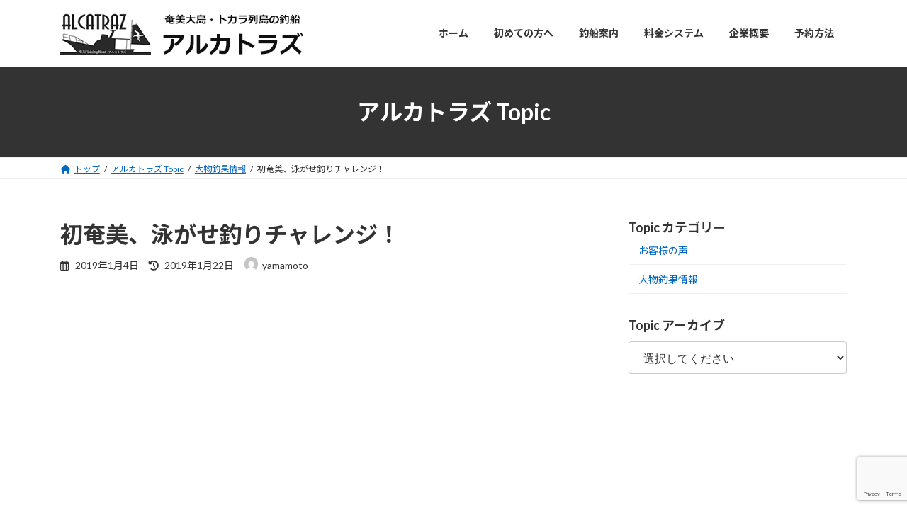

--- FILE ---
content_type: text/html; charset=UTF-8
request_url: https://amami-alcatraz.com/info/20190104/
body_size: 114594
content:
<!DOCTYPE html>
<html lang="ja">
<head>
<meta charset="utf-8">
<meta http-equiv="X-UA-Compatible" content="IE=edge">
<meta name="viewport" content="width=device-width, initial-scale=1">

<title>初奄美、泳がせ釣りチャレンジ！ | 奄美大島・トカラ列島の大物釣り｜釣船アルカトラズ</title>

	  <meta name='robots' content='max-image-preview:large' />
<link rel='dns-prefetch' href='//maxcdn.bootstrapcdn.com' />
<link rel="alternate" type="application/rss+xml" title="奄美大島・トカラ列島の大物釣り｜釣船アルカトラズ &raquo; フィード" href="https://amami-alcatraz.com/feed/" />
<link rel="alternate" type="application/rss+xml" title="奄美大島・トカラ列島の大物釣り｜釣船アルカトラズ &raquo; コメントフィード" href="https://amami-alcatraz.com/comments/feed/" />
<link rel="alternate" title="oEmbed (JSON)" type="application/json+oembed" href="https://amami-alcatraz.com/wp-json/oembed/1.0/embed?url=https%3A%2F%2Famami-alcatraz.com%2Finfo%2F20190104%2F" />
<link rel="alternate" title="oEmbed (XML)" type="text/xml+oembed" href="https://amami-alcatraz.com/wp-json/oembed/1.0/embed?url=https%3A%2F%2Famami-alcatraz.com%2Finfo%2F20190104%2F&#038;format=xml" />
<meta name="description" content="初めての奄美大島、親子で大物釣りにチャレンジ！小学生のｋくんはルアーフィッシング、お父さんは泳がせ釣り。いい凪に恵まれ、大物アラ（チャイロマルハタ）ゲット！二人で協力、ムロアジ釣り  いい凪になりました。パヤオでルアーフィッシング            大物ＧＥＴ、おめでとうございます！" /><style id='wp-img-auto-sizes-contain-inline-css' type='text/css'>
img:is([sizes=auto i],[sizes^="auto," i]){contain-intrinsic-size:3000px 1500px}
/*# sourceURL=wp-img-auto-sizes-contain-inline-css */
</style>
<link rel='stylesheet' id='sbr_styles-css' href='https://amami-alcatraz.com/wp-content/plugins/reviews-feed/assets/css/sbr-styles.min.css?ver=2.1.1' type='text/css' media='all' />
<link rel='stylesheet' id='sbi_styles-css' href='https://amami-alcatraz.com/wp-content/plugins/instagram-feed/css/sbi-styles.min.css?ver=6.10.0' type='text/css' media='all' />
<link rel='stylesheet' id='vkExUnit_common_style-css' href='https://amami-alcatraz.com/wp-content/plugins/vk-all-in-one-expansion-unit/assets/css/vkExUnit_style.css?ver=9.112.4.0' type='text/css' media='all' />
<style id='vkExUnit_common_style-inline-css' type='text/css'>
:root {--ver_page_top_button_url:url(https://amami-alcatraz.com/wp-content/plugins/vk-all-in-one-expansion-unit/assets/images/to-top-btn-icon.svg);}@font-face {font-weight: normal;font-style: normal;font-family: "vk_sns";src: url("https://amami-alcatraz.com/wp-content/plugins/vk-all-in-one-expansion-unit/inc/sns/icons/fonts/vk_sns.eot?-bq20cj");src: url("https://amami-alcatraz.com/wp-content/plugins/vk-all-in-one-expansion-unit/inc/sns/icons/fonts/vk_sns.eot?#iefix-bq20cj") format("embedded-opentype"),url("https://amami-alcatraz.com/wp-content/plugins/vk-all-in-one-expansion-unit/inc/sns/icons/fonts/vk_sns.woff?-bq20cj") format("woff"),url("https://amami-alcatraz.com/wp-content/plugins/vk-all-in-one-expansion-unit/inc/sns/icons/fonts/vk_sns.ttf?-bq20cj") format("truetype"),url("https://amami-alcatraz.com/wp-content/plugins/vk-all-in-one-expansion-unit/inc/sns/icons/fonts/vk_sns.svg?-bq20cj#vk_sns") format("svg");}
.veu_promotion-alert__content--text {border: 1px solid rgba(0,0,0,0.125);padding: 0.5em 1em;border-radius: var(--vk-size-radius);margin-bottom: var(--vk-margin-block-bottom);font-size: 0.875rem;}/* Alert Content部分に段落タグを入れた場合に最後の段落の余白を0にする */.veu_promotion-alert__content--text p:last-of-type{margin-bottom:0;margin-top: 0;}
/*# sourceURL=vkExUnit_common_style-inline-css */
</style>
<style id='wp-block-library-inline-css' type='text/css'>
:root{--wp-block-synced-color:#7a00df;--wp-block-synced-color--rgb:122,0,223;--wp-bound-block-color:var(--wp-block-synced-color);--wp-editor-canvas-background:#ddd;--wp-admin-theme-color:#007cba;--wp-admin-theme-color--rgb:0,124,186;--wp-admin-theme-color-darker-10:#006ba1;--wp-admin-theme-color-darker-10--rgb:0,107,160.5;--wp-admin-theme-color-darker-20:#005a87;--wp-admin-theme-color-darker-20--rgb:0,90,135;--wp-admin-border-width-focus:2px}@media (min-resolution:192dpi){:root{--wp-admin-border-width-focus:1.5px}}.wp-element-button{cursor:pointer}:root .has-very-light-gray-background-color{background-color:#eee}:root .has-very-dark-gray-background-color{background-color:#313131}:root .has-very-light-gray-color{color:#eee}:root .has-very-dark-gray-color{color:#313131}:root .has-vivid-green-cyan-to-vivid-cyan-blue-gradient-background{background:linear-gradient(135deg,#00d084,#0693e3)}:root .has-purple-crush-gradient-background{background:linear-gradient(135deg,#34e2e4,#4721fb 50%,#ab1dfe)}:root .has-hazy-dawn-gradient-background{background:linear-gradient(135deg,#faaca8,#dad0ec)}:root .has-subdued-olive-gradient-background{background:linear-gradient(135deg,#fafae1,#67a671)}:root .has-atomic-cream-gradient-background{background:linear-gradient(135deg,#fdd79a,#004a59)}:root .has-nightshade-gradient-background{background:linear-gradient(135deg,#330968,#31cdcf)}:root .has-midnight-gradient-background{background:linear-gradient(135deg,#020381,#2874fc)}:root{--wp--preset--font-size--normal:16px;--wp--preset--font-size--huge:42px}.has-regular-font-size{font-size:1em}.has-larger-font-size{font-size:2.625em}.has-normal-font-size{font-size:var(--wp--preset--font-size--normal)}.has-huge-font-size{font-size:var(--wp--preset--font-size--huge)}.has-text-align-center{text-align:center}.has-text-align-left{text-align:left}.has-text-align-right{text-align:right}.has-fit-text{white-space:nowrap!important}#end-resizable-editor-section{display:none}.aligncenter{clear:both}.items-justified-left{justify-content:flex-start}.items-justified-center{justify-content:center}.items-justified-right{justify-content:flex-end}.items-justified-space-between{justify-content:space-between}.screen-reader-text{border:0;clip-path:inset(50%);height:1px;margin:-1px;overflow:hidden;padding:0;position:absolute;width:1px;word-wrap:normal!important}.screen-reader-text:focus{background-color:#ddd;clip-path:none;color:#444;display:block;font-size:1em;height:auto;left:5px;line-height:normal;padding:15px 23px 14px;text-decoration:none;top:5px;width:auto;z-index:100000}html :where(.has-border-color){border-style:solid}html :where([style*=border-top-color]){border-top-style:solid}html :where([style*=border-right-color]){border-right-style:solid}html :where([style*=border-bottom-color]){border-bottom-style:solid}html :where([style*=border-left-color]){border-left-style:solid}html :where([style*=border-width]){border-style:solid}html :where([style*=border-top-width]){border-top-style:solid}html :where([style*=border-right-width]){border-right-style:solid}html :where([style*=border-bottom-width]){border-bottom-style:solid}html :where([style*=border-left-width]){border-left-style:solid}html :where(img[class*=wp-image-]){height:auto;max-width:100%}:where(figure){margin:0 0 1em}html :where(.is-position-sticky){--wp-admin--admin-bar--position-offset:var(--wp-admin--admin-bar--height,0px)}@media screen and (max-width:600px){html :where(.is-position-sticky){--wp-admin--admin-bar--position-offset:0px}}
.vk-cols--reverse{flex-direction:row-reverse}.vk-cols--hasbtn{margin-bottom:0}.vk-cols--hasbtn>.row>.vk_gridColumn_item,.vk-cols--hasbtn>.wp-block-column{position:relative;padding-bottom:3em}.vk-cols--hasbtn>.row>.vk_gridColumn_item>.wp-block-buttons,.vk-cols--hasbtn>.row>.vk_gridColumn_item>.vk_button,.vk-cols--hasbtn>.wp-block-column>.wp-block-buttons,.vk-cols--hasbtn>.wp-block-column>.vk_button{position:absolute;bottom:0;width:100%}.vk-cols--fit.wp-block-columns{gap:0}.vk-cols--fit.wp-block-columns,.vk-cols--fit.wp-block-columns:not(.is-not-stacked-on-mobile){margin-top:0;margin-bottom:0;justify-content:space-between}.vk-cols--fit.wp-block-columns>.wp-block-column *:last-child,.vk-cols--fit.wp-block-columns:not(.is-not-stacked-on-mobile)>.wp-block-column *:last-child{margin-bottom:0}.vk-cols--fit.wp-block-columns>.wp-block-column>.wp-block-cover,.vk-cols--fit.wp-block-columns:not(.is-not-stacked-on-mobile)>.wp-block-column>.wp-block-cover{margin-top:0}.vk-cols--fit.wp-block-columns.has-background,.vk-cols--fit.wp-block-columns:not(.is-not-stacked-on-mobile).has-background{padding:0}@media(max-width: 599px){.vk-cols--fit.wp-block-columns:not(.has-background)>.wp-block-column:not(.has-background),.vk-cols--fit.wp-block-columns:not(.is-not-stacked-on-mobile):not(.has-background)>.wp-block-column:not(.has-background){padding-left:0 !important;padding-right:0 !important}}@media(min-width: 782px){.vk-cols--fit.wp-block-columns .block-editor-block-list__block.wp-block-column:not(:first-child),.vk-cols--fit.wp-block-columns>.wp-block-column:not(:first-child),.vk-cols--fit.wp-block-columns:not(.is-not-stacked-on-mobile) .block-editor-block-list__block.wp-block-column:not(:first-child),.vk-cols--fit.wp-block-columns:not(.is-not-stacked-on-mobile)>.wp-block-column:not(:first-child){margin-left:0}}@media(min-width: 600px)and (max-width: 781px){.vk-cols--fit.wp-block-columns .wp-block-column:nth-child(2n),.vk-cols--fit.wp-block-columns:not(.is-not-stacked-on-mobile) .wp-block-column:nth-child(2n){margin-left:0}.vk-cols--fit.wp-block-columns .wp-block-column:not(:only-child),.vk-cols--fit.wp-block-columns:not(.is-not-stacked-on-mobile) .wp-block-column:not(:only-child){flex-basis:50% !important}}.vk-cols--fit--gap1.wp-block-columns{gap:1px}@media(min-width: 600px)and (max-width: 781px){.vk-cols--fit--gap1.wp-block-columns .wp-block-column:not(:only-child){flex-basis:calc(50% - 1px) !important}}.vk-cols--fit.vk-cols--grid>.block-editor-block-list__block,.vk-cols--fit.vk-cols--grid>.wp-block-column,.vk-cols--fit.vk-cols--grid:not(.is-not-stacked-on-mobile)>.block-editor-block-list__block,.vk-cols--fit.vk-cols--grid:not(.is-not-stacked-on-mobile)>.wp-block-column{flex-basis:50%;box-sizing:border-box}@media(max-width: 599px){.vk-cols--fit.vk-cols--grid.vk-cols--grid--alignfull>.wp-block-column:nth-child(2)>.wp-block-cover,.vk-cols--fit.vk-cols--grid.vk-cols--grid--alignfull>.wp-block-column:nth-child(2)>.vk_outer,.vk-cols--fit.vk-cols--grid:not(.is-not-stacked-on-mobile).vk-cols--grid--alignfull>.wp-block-column:nth-child(2)>.wp-block-cover,.vk-cols--fit.vk-cols--grid:not(.is-not-stacked-on-mobile).vk-cols--grid--alignfull>.wp-block-column:nth-child(2)>.vk_outer{width:100vw;margin-right:calc((100% - 100vw)/2);margin-left:calc((100% - 100vw)/2)}}@media(min-width: 600px){.vk-cols--fit.vk-cols--grid.vk-cols--grid--alignfull>.wp-block-column:nth-child(2)>.wp-block-cover,.vk-cols--fit.vk-cols--grid.vk-cols--grid--alignfull>.wp-block-column:nth-child(2)>.vk_outer,.vk-cols--fit.vk-cols--grid:not(.is-not-stacked-on-mobile).vk-cols--grid--alignfull>.wp-block-column:nth-child(2)>.wp-block-cover,.vk-cols--fit.vk-cols--grid:not(.is-not-stacked-on-mobile).vk-cols--grid--alignfull>.wp-block-column:nth-child(2)>.vk_outer{margin-right:calc(100% - 50vw);width:50vw}}@media(min-width: 600px){.vk-cols--fit.vk-cols--grid.vk-cols--grid--alignfull.vk-cols--reverse>.wp-block-column,.vk-cols--fit.vk-cols--grid:not(.is-not-stacked-on-mobile).vk-cols--grid--alignfull.vk-cols--reverse>.wp-block-column{margin-left:0;margin-right:0}.vk-cols--fit.vk-cols--grid.vk-cols--grid--alignfull.vk-cols--reverse>.wp-block-column:nth-child(2)>.wp-block-cover,.vk-cols--fit.vk-cols--grid.vk-cols--grid--alignfull.vk-cols--reverse>.wp-block-column:nth-child(2)>.vk_outer,.vk-cols--fit.vk-cols--grid:not(.is-not-stacked-on-mobile).vk-cols--grid--alignfull.vk-cols--reverse>.wp-block-column:nth-child(2)>.wp-block-cover,.vk-cols--fit.vk-cols--grid:not(.is-not-stacked-on-mobile).vk-cols--grid--alignfull.vk-cols--reverse>.wp-block-column:nth-child(2)>.vk_outer{margin-left:calc(100% - 50vw)}}.vk-cols--menu h2,.vk-cols--menu h3,.vk-cols--menu h4,.vk-cols--menu h5{margin-bottom:.2em;text-shadow:#000 0 0 10px}.vk-cols--menu h2:first-child,.vk-cols--menu h3:first-child,.vk-cols--menu h4:first-child,.vk-cols--menu h5:first-child{margin-top:0}.vk-cols--menu p{margin-bottom:1rem;text-shadow:#000 0 0 10px}.vk-cols--menu .wp-block-cover__inner-container:last-child{margin-bottom:0}.vk-cols--fitbnrs .wp-block-column .wp-block-cover:hover img{filter:unset}.vk-cols--fitbnrs .wp-block-column .wp-block-cover:hover{background-color:unset}.vk-cols--fitbnrs .wp-block-column .wp-block-cover:hover .wp-block-cover__image-background{filter:unset !important}.vk-cols--fitbnrs .wp-block-cover .wp-block-cover__inner-container{position:absolute;height:100%;width:100%}.vk-cols--fitbnrs .vk_button{height:100%;margin:0}.vk-cols--fitbnrs .vk_button .vk_button_btn,.vk-cols--fitbnrs .vk_button .btn{height:100%;width:100%;border:none;box-shadow:none;background-color:unset !important;transition:unset}.vk-cols--fitbnrs .vk_button .vk_button_btn:hover,.vk-cols--fitbnrs .vk_button .btn:hover{transition:unset}.vk-cols--fitbnrs .vk_button .vk_button_btn:after,.vk-cols--fitbnrs .vk_button .btn:after{border:none}.vk-cols--fitbnrs .vk_button .vk_button_link_txt{width:100%;position:absolute;top:50%;left:50%;transform:translateY(-50%) translateX(-50%);font-size:2rem;text-shadow:#000 0 0 10px}.vk-cols--fitbnrs .vk_button .vk_button_link_subCaption{width:100%;position:absolute;top:calc(50% + 2.2em);left:50%;transform:translateY(-50%) translateX(-50%);text-shadow:#000 0 0 10px}@media(min-width: 992px){.vk-cols--media.wp-block-columns{gap:3rem}}.vk-fit-map figure{margin-bottom:0}.vk-fit-map iframe{position:relative;margin-bottom:0;display:block;max-height:400px;width:100vw}.vk-fit-map:is(.alignfull,.alignwide) div{max-width:100%}.vk-table--th--width25 :where(tr>*:first-child){width:25%}.vk-table--th--width30 :where(tr>*:first-child){width:30%}.vk-table--th--width35 :where(tr>*:first-child){width:35%}.vk-table--th--width40 :where(tr>*:first-child){width:40%}.vk-table--th--bg-bright :where(tr>*:first-child){background-color:var(--wp--preset--color--bg-secondary, rgba(0, 0, 0, 0.05))}@media(max-width: 599px){.vk-table--mobile-block :is(th,td){width:100%;display:block}.vk-table--mobile-block.wp-block-table table :is(th,td){border-top:none}}.vk-table--width--th25 :where(tr>*:first-child){width:25%}.vk-table--width--th30 :where(tr>*:first-child){width:30%}.vk-table--width--th35 :where(tr>*:first-child){width:35%}.vk-table--width--th40 :where(tr>*:first-child){width:40%}.no-margin{margin:0}@media(max-width: 599px){.wp-block-image.vk-aligncenter--mobile>.alignright{float:none;margin-left:auto;margin-right:auto}.vk-no-padding-horizontal--mobile{padding-left:0 !important;padding-right:0 !important}}
/* VK Color Palettes */:root{ --wp--preset--color--vk-color-primary:#333333}/* --vk-color-primary is deprecated. */:root{ --vk-color-primary: var(--wp--preset--color--vk-color-primary);}:root{ --wp--preset--color--vk-color-primary-dark:#292929}/* --vk-color-primary-dark is deprecated. */:root{ --vk-color-primary-dark: var(--wp--preset--color--vk-color-primary-dark);}:root{ --wp--preset--color--vk-color-primary-vivid:#383838}/* --vk-color-primary-vivid is deprecated. */:root{ --vk-color-primary-vivid: var(--wp--preset--color--vk-color-primary-vivid);}

/*# sourceURL=wp-block-library-inline-css */
</style><style id='wp-block-image-inline-css' type='text/css'>
.wp-block-image>a,.wp-block-image>figure>a{display:inline-block}.wp-block-image img{box-sizing:border-box;height:auto;max-width:100%;vertical-align:bottom}@media not (prefers-reduced-motion){.wp-block-image img.hide{visibility:hidden}.wp-block-image img.show{animation:show-content-image .4s}}.wp-block-image[style*=border-radius] img,.wp-block-image[style*=border-radius]>a{border-radius:inherit}.wp-block-image.has-custom-border img{box-sizing:border-box}.wp-block-image.aligncenter{text-align:center}.wp-block-image.alignfull>a,.wp-block-image.alignwide>a{width:100%}.wp-block-image.alignfull img,.wp-block-image.alignwide img{height:auto;width:100%}.wp-block-image .aligncenter,.wp-block-image .alignleft,.wp-block-image .alignright,.wp-block-image.aligncenter,.wp-block-image.alignleft,.wp-block-image.alignright{display:table}.wp-block-image .aligncenter>figcaption,.wp-block-image .alignleft>figcaption,.wp-block-image .alignright>figcaption,.wp-block-image.aligncenter>figcaption,.wp-block-image.alignleft>figcaption,.wp-block-image.alignright>figcaption{caption-side:bottom;display:table-caption}.wp-block-image .alignleft{float:left;margin:.5em 1em .5em 0}.wp-block-image .alignright{float:right;margin:.5em 0 .5em 1em}.wp-block-image .aligncenter{margin-left:auto;margin-right:auto}.wp-block-image :where(figcaption){margin-bottom:1em;margin-top:.5em}.wp-block-image.is-style-circle-mask img{border-radius:9999px}@supports ((-webkit-mask-image:none) or (mask-image:none)) or (-webkit-mask-image:none){.wp-block-image.is-style-circle-mask img{border-radius:0;-webkit-mask-image:url('data:image/svg+xml;utf8,<svg viewBox="0 0 100 100" xmlns="http://www.w3.org/2000/svg"><circle cx="50" cy="50" r="50"/></svg>');mask-image:url('data:image/svg+xml;utf8,<svg viewBox="0 0 100 100" xmlns="http://www.w3.org/2000/svg"><circle cx="50" cy="50" r="50"/></svg>');mask-mode:alpha;-webkit-mask-position:center;mask-position:center;-webkit-mask-repeat:no-repeat;mask-repeat:no-repeat;-webkit-mask-size:contain;mask-size:contain}}:root :where(.wp-block-image.is-style-rounded img,.wp-block-image .is-style-rounded img){border-radius:9999px}.wp-block-image figure{margin:0}.wp-lightbox-container{display:flex;flex-direction:column;position:relative}.wp-lightbox-container img{cursor:zoom-in}.wp-lightbox-container img:hover+button{opacity:1}.wp-lightbox-container button{align-items:center;backdrop-filter:blur(16px) saturate(180%);background-color:#5a5a5a40;border:none;border-radius:4px;cursor:zoom-in;display:flex;height:20px;justify-content:center;opacity:0;padding:0;position:absolute;right:16px;text-align:center;top:16px;width:20px;z-index:100}@media not (prefers-reduced-motion){.wp-lightbox-container button{transition:opacity .2s ease}}.wp-lightbox-container button:focus-visible{outline:3px auto #5a5a5a40;outline:3px auto -webkit-focus-ring-color;outline-offset:3px}.wp-lightbox-container button:hover{cursor:pointer;opacity:1}.wp-lightbox-container button:focus{opacity:1}.wp-lightbox-container button:focus,.wp-lightbox-container button:hover,.wp-lightbox-container button:not(:hover):not(:active):not(.has-background){background-color:#5a5a5a40;border:none}.wp-lightbox-overlay{box-sizing:border-box;cursor:zoom-out;height:100vh;left:0;overflow:hidden;position:fixed;top:0;visibility:hidden;width:100%;z-index:100000}.wp-lightbox-overlay .close-button{align-items:center;cursor:pointer;display:flex;justify-content:center;min-height:40px;min-width:40px;padding:0;position:absolute;right:calc(env(safe-area-inset-right) + 16px);top:calc(env(safe-area-inset-top) + 16px);z-index:5000000}.wp-lightbox-overlay .close-button:focus,.wp-lightbox-overlay .close-button:hover,.wp-lightbox-overlay .close-button:not(:hover):not(:active):not(.has-background){background:none;border:none}.wp-lightbox-overlay .lightbox-image-container{height:var(--wp--lightbox-container-height);left:50%;overflow:hidden;position:absolute;top:50%;transform:translate(-50%,-50%);transform-origin:top left;width:var(--wp--lightbox-container-width);z-index:9999999999}.wp-lightbox-overlay .wp-block-image{align-items:center;box-sizing:border-box;display:flex;height:100%;justify-content:center;margin:0;position:relative;transform-origin:0 0;width:100%;z-index:3000000}.wp-lightbox-overlay .wp-block-image img{height:var(--wp--lightbox-image-height);min-height:var(--wp--lightbox-image-height);min-width:var(--wp--lightbox-image-width);width:var(--wp--lightbox-image-width)}.wp-lightbox-overlay .wp-block-image figcaption{display:none}.wp-lightbox-overlay button{background:none;border:none}.wp-lightbox-overlay .scrim{background-color:#fff;height:100%;opacity:.9;position:absolute;width:100%;z-index:2000000}.wp-lightbox-overlay.active{visibility:visible}@media not (prefers-reduced-motion){.wp-lightbox-overlay.active{animation:turn-on-visibility .25s both}.wp-lightbox-overlay.active img{animation:turn-on-visibility .35s both}.wp-lightbox-overlay.show-closing-animation:not(.active){animation:turn-off-visibility .35s both}.wp-lightbox-overlay.show-closing-animation:not(.active) img{animation:turn-off-visibility .25s both}.wp-lightbox-overlay.zoom.active{animation:none;opacity:1;visibility:visible}.wp-lightbox-overlay.zoom.active .lightbox-image-container{animation:lightbox-zoom-in .4s}.wp-lightbox-overlay.zoom.active .lightbox-image-container img{animation:none}.wp-lightbox-overlay.zoom.active .scrim{animation:turn-on-visibility .4s forwards}.wp-lightbox-overlay.zoom.show-closing-animation:not(.active){animation:none}.wp-lightbox-overlay.zoom.show-closing-animation:not(.active) .lightbox-image-container{animation:lightbox-zoom-out .4s}.wp-lightbox-overlay.zoom.show-closing-animation:not(.active) .lightbox-image-container img{animation:none}.wp-lightbox-overlay.zoom.show-closing-animation:not(.active) .scrim{animation:turn-off-visibility .4s forwards}}@keyframes show-content-image{0%{visibility:hidden}99%{visibility:hidden}to{visibility:visible}}@keyframes turn-on-visibility{0%{opacity:0}to{opacity:1}}@keyframes turn-off-visibility{0%{opacity:1;visibility:visible}99%{opacity:0;visibility:visible}to{opacity:0;visibility:hidden}}@keyframes lightbox-zoom-in{0%{transform:translate(calc((-100vw + var(--wp--lightbox-scrollbar-width))/2 + var(--wp--lightbox-initial-left-position)),calc(-50vh + var(--wp--lightbox-initial-top-position))) scale(var(--wp--lightbox-scale))}to{transform:translate(-50%,-50%) scale(1)}}@keyframes lightbox-zoom-out{0%{transform:translate(-50%,-50%) scale(1);visibility:visible}99%{visibility:visible}to{transform:translate(calc((-100vw + var(--wp--lightbox-scrollbar-width))/2 + var(--wp--lightbox-initial-left-position)),calc(-50vh + var(--wp--lightbox-initial-top-position))) scale(var(--wp--lightbox-scale));visibility:hidden}}
/*# sourceURL=https://amami-alcatraz.com/wp-includes/blocks/image/style.min.css */
</style>
<style id='wp-block-columns-inline-css' type='text/css'>
.wp-block-columns{box-sizing:border-box;display:flex;flex-wrap:wrap!important}@media (min-width:782px){.wp-block-columns{flex-wrap:nowrap!important}}.wp-block-columns{align-items:normal!important}.wp-block-columns.are-vertically-aligned-top{align-items:flex-start}.wp-block-columns.are-vertically-aligned-center{align-items:center}.wp-block-columns.are-vertically-aligned-bottom{align-items:flex-end}@media (max-width:781px){.wp-block-columns:not(.is-not-stacked-on-mobile)>.wp-block-column{flex-basis:100%!important}}@media (min-width:782px){.wp-block-columns:not(.is-not-stacked-on-mobile)>.wp-block-column{flex-basis:0;flex-grow:1}.wp-block-columns:not(.is-not-stacked-on-mobile)>.wp-block-column[style*=flex-basis]{flex-grow:0}}.wp-block-columns.is-not-stacked-on-mobile{flex-wrap:nowrap!important}.wp-block-columns.is-not-stacked-on-mobile>.wp-block-column{flex-basis:0;flex-grow:1}.wp-block-columns.is-not-stacked-on-mobile>.wp-block-column[style*=flex-basis]{flex-grow:0}:where(.wp-block-columns){margin-bottom:1.75em}:where(.wp-block-columns.has-background){padding:1.25em 2.375em}.wp-block-column{flex-grow:1;min-width:0;overflow-wrap:break-word;word-break:break-word}.wp-block-column.is-vertically-aligned-top{align-self:flex-start}.wp-block-column.is-vertically-aligned-center{align-self:center}.wp-block-column.is-vertically-aligned-bottom{align-self:flex-end}.wp-block-column.is-vertically-aligned-stretch{align-self:stretch}.wp-block-column.is-vertically-aligned-bottom,.wp-block-column.is-vertically-aligned-center,.wp-block-column.is-vertically-aligned-top{width:100%}
/*# sourceURL=https://amami-alcatraz.com/wp-includes/blocks/columns/style.min.css */
</style>
<style id='wp-block-group-inline-css' type='text/css'>
.wp-block-group{box-sizing:border-box}:where(.wp-block-group.wp-block-group-is-layout-constrained){position:relative}
/*# sourceURL=https://amami-alcatraz.com/wp-includes/blocks/group/style.min.css */
</style>
<style id='wp-block-paragraph-inline-css' type='text/css'>
.is-small-text{font-size:.875em}.is-regular-text{font-size:1em}.is-large-text{font-size:2.25em}.is-larger-text{font-size:3em}.has-drop-cap:not(:focus):first-letter{float:left;font-size:8.4em;font-style:normal;font-weight:100;line-height:.68;margin:.05em .1em 0 0;text-transform:uppercase}body.rtl .has-drop-cap:not(:focus):first-letter{float:none;margin-left:.1em}p.has-drop-cap.has-background{overflow:hidden}:root :where(p.has-background){padding:1.25em 2.375em}:where(p.has-text-color:not(.has-link-color)) a{color:inherit}p.has-text-align-left[style*="writing-mode:vertical-lr"],p.has-text-align-right[style*="writing-mode:vertical-rl"]{rotate:180deg}
/*# sourceURL=https://amami-alcatraz.com/wp-includes/blocks/paragraph/style.min.css */
</style>
<style id='wp-block-social-links-inline-css' type='text/css'>
.wp-block-social-links{background:none;box-sizing:border-box;margin-left:0;padding-left:0;padding-right:0;text-indent:0}.wp-block-social-links .wp-social-link a,.wp-block-social-links .wp-social-link a:hover{border-bottom:0;box-shadow:none;text-decoration:none}.wp-block-social-links .wp-social-link svg{height:1em;width:1em}.wp-block-social-links .wp-social-link span:not(.screen-reader-text){font-size:.65em;margin-left:.5em;margin-right:.5em}.wp-block-social-links.has-small-icon-size{font-size:16px}.wp-block-social-links,.wp-block-social-links.has-normal-icon-size{font-size:24px}.wp-block-social-links.has-large-icon-size{font-size:36px}.wp-block-social-links.has-huge-icon-size{font-size:48px}.wp-block-social-links.aligncenter{display:flex;justify-content:center}.wp-block-social-links.alignright{justify-content:flex-end}.wp-block-social-link{border-radius:9999px;display:block}@media not (prefers-reduced-motion){.wp-block-social-link{transition:transform .1s ease}}.wp-block-social-link{height:auto}.wp-block-social-link a{align-items:center;display:flex;line-height:0}.wp-block-social-link:hover{transform:scale(1.1)}.wp-block-social-links .wp-block-social-link.wp-social-link{display:inline-block;margin:0;padding:0}.wp-block-social-links .wp-block-social-link.wp-social-link .wp-block-social-link-anchor,.wp-block-social-links .wp-block-social-link.wp-social-link .wp-block-social-link-anchor svg,.wp-block-social-links .wp-block-social-link.wp-social-link .wp-block-social-link-anchor:active,.wp-block-social-links .wp-block-social-link.wp-social-link .wp-block-social-link-anchor:hover,.wp-block-social-links .wp-block-social-link.wp-social-link .wp-block-social-link-anchor:visited{color:currentColor;fill:currentColor}:where(.wp-block-social-links:not(.is-style-logos-only)) .wp-social-link{background-color:#f0f0f0;color:#444}:where(.wp-block-social-links:not(.is-style-logos-only)) .wp-social-link-amazon{background-color:#f90;color:#fff}:where(.wp-block-social-links:not(.is-style-logos-only)) .wp-social-link-bandcamp{background-color:#1ea0c3;color:#fff}:where(.wp-block-social-links:not(.is-style-logos-only)) .wp-social-link-behance{background-color:#0757fe;color:#fff}:where(.wp-block-social-links:not(.is-style-logos-only)) .wp-social-link-bluesky{background-color:#0a7aff;color:#fff}:where(.wp-block-social-links:not(.is-style-logos-only)) .wp-social-link-codepen{background-color:#1e1f26;color:#fff}:where(.wp-block-social-links:not(.is-style-logos-only)) .wp-social-link-deviantart{background-color:#02e49b;color:#fff}:where(.wp-block-social-links:not(.is-style-logos-only)) .wp-social-link-discord{background-color:#5865f2;color:#fff}:where(.wp-block-social-links:not(.is-style-logos-only)) .wp-social-link-dribbble{background-color:#e94c89;color:#fff}:where(.wp-block-social-links:not(.is-style-logos-only)) .wp-social-link-dropbox{background-color:#4280ff;color:#fff}:where(.wp-block-social-links:not(.is-style-logos-only)) .wp-social-link-etsy{background-color:#f45800;color:#fff}:where(.wp-block-social-links:not(.is-style-logos-only)) .wp-social-link-facebook{background-color:#0866ff;color:#fff}:where(.wp-block-social-links:not(.is-style-logos-only)) .wp-social-link-fivehundredpx{background-color:#000;color:#fff}:where(.wp-block-social-links:not(.is-style-logos-only)) .wp-social-link-flickr{background-color:#0461dd;color:#fff}:where(.wp-block-social-links:not(.is-style-logos-only)) .wp-social-link-foursquare{background-color:#e65678;color:#fff}:where(.wp-block-social-links:not(.is-style-logos-only)) .wp-social-link-github{background-color:#24292d;color:#fff}:where(.wp-block-social-links:not(.is-style-logos-only)) .wp-social-link-goodreads{background-color:#eceadd;color:#382110}:where(.wp-block-social-links:not(.is-style-logos-only)) .wp-social-link-google{background-color:#ea4434;color:#fff}:where(.wp-block-social-links:not(.is-style-logos-only)) .wp-social-link-gravatar{background-color:#1d4fc4;color:#fff}:where(.wp-block-social-links:not(.is-style-logos-only)) .wp-social-link-instagram{background-color:#f00075;color:#fff}:where(.wp-block-social-links:not(.is-style-logos-only)) .wp-social-link-lastfm{background-color:#e21b24;color:#fff}:where(.wp-block-social-links:not(.is-style-logos-only)) .wp-social-link-linkedin{background-color:#0d66c2;color:#fff}:where(.wp-block-social-links:not(.is-style-logos-only)) .wp-social-link-mastodon{background-color:#3288d4;color:#fff}:where(.wp-block-social-links:not(.is-style-logos-only)) .wp-social-link-medium{background-color:#000;color:#fff}:where(.wp-block-social-links:not(.is-style-logos-only)) .wp-social-link-meetup{background-color:#f6405f;color:#fff}:where(.wp-block-social-links:not(.is-style-logos-only)) .wp-social-link-patreon{background-color:#000;color:#fff}:where(.wp-block-social-links:not(.is-style-logos-only)) .wp-social-link-pinterest{background-color:#e60122;color:#fff}:where(.wp-block-social-links:not(.is-style-logos-only)) .wp-social-link-pocket{background-color:#ef4155;color:#fff}:where(.wp-block-social-links:not(.is-style-logos-only)) .wp-social-link-reddit{background-color:#ff4500;color:#fff}:where(.wp-block-social-links:not(.is-style-logos-only)) .wp-social-link-skype{background-color:#0478d7;color:#fff}:where(.wp-block-social-links:not(.is-style-logos-only)) .wp-social-link-snapchat{background-color:#fefc00;color:#fff;stroke:#000}:where(.wp-block-social-links:not(.is-style-logos-only)) .wp-social-link-soundcloud{background-color:#ff5600;color:#fff}:where(.wp-block-social-links:not(.is-style-logos-only)) .wp-social-link-spotify{background-color:#1bd760;color:#fff}:where(.wp-block-social-links:not(.is-style-logos-only)) .wp-social-link-telegram{background-color:#2aabee;color:#fff}:where(.wp-block-social-links:not(.is-style-logos-only)) .wp-social-link-threads{background-color:#000;color:#fff}:where(.wp-block-social-links:not(.is-style-logos-only)) .wp-social-link-tiktok{background-color:#000;color:#fff}:where(.wp-block-social-links:not(.is-style-logos-only)) .wp-social-link-tumblr{background-color:#011835;color:#fff}:where(.wp-block-social-links:not(.is-style-logos-only)) .wp-social-link-twitch{background-color:#6440a4;color:#fff}:where(.wp-block-social-links:not(.is-style-logos-only)) .wp-social-link-twitter{background-color:#1da1f2;color:#fff}:where(.wp-block-social-links:not(.is-style-logos-only)) .wp-social-link-vimeo{background-color:#1eb7ea;color:#fff}:where(.wp-block-social-links:not(.is-style-logos-only)) .wp-social-link-vk{background-color:#4680c2;color:#fff}:where(.wp-block-social-links:not(.is-style-logos-only)) .wp-social-link-wordpress{background-color:#3499cd;color:#fff}:where(.wp-block-social-links:not(.is-style-logos-only)) .wp-social-link-whatsapp{background-color:#25d366;color:#fff}:where(.wp-block-social-links:not(.is-style-logos-only)) .wp-social-link-x{background-color:#000;color:#fff}:where(.wp-block-social-links:not(.is-style-logos-only)) .wp-social-link-yelp{background-color:#d32422;color:#fff}:where(.wp-block-social-links:not(.is-style-logos-only)) .wp-social-link-youtube{background-color:red;color:#fff}:where(.wp-block-social-links.is-style-logos-only) .wp-social-link{background:none}:where(.wp-block-social-links.is-style-logos-only) .wp-social-link svg{height:1.25em;width:1.25em}:where(.wp-block-social-links.is-style-logos-only) .wp-social-link-amazon{color:#f90}:where(.wp-block-social-links.is-style-logos-only) .wp-social-link-bandcamp{color:#1ea0c3}:where(.wp-block-social-links.is-style-logos-only) .wp-social-link-behance{color:#0757fe}:where(.wp-block-social-links.is-style-logos-only) .wp-social-link-bluesky{color:#0a7aff}:where(.wp-block-social-links.is-style-logos-only) .wp-social-link-codepen{color:#1e1f26}:where(.wp-block-social-links.is-style-logos-only) .wp-social-link-deviantart{color:#02e49b}:where(.wp-block-social-links.is-style-logos-only) .wp-social-link-discord{color:#5865f2}:where(.wp-block-social-links.is-style-logos-only) .wp-social-link-dribbble{color:#e94c89}:where(.wp-block-social-links.is-style-logos-only) .wp-social-link-dropbox{color:#4280ff}:where(.wp-block-social-links.is-style-logos-only) .wp-social-link-etsy{color:#f45800}:where(.wp-block-social-links.is-style-logos-only) .wp-social-link-facebook{color:#0866ff}:where(.wp-block-social-links.is-style-logos-only) .wp-social-link-fivehundredpx{color:#000}:where(.wp-block-social-links.is-style-logos-only) .wp-social-link-flickr{color:#0461dd}:where(.wp-block-social-links.is-style-logos-only) .wp-social-link-foursquare{color:#e65678}:where(.wp-block-social-links.is-style-logos-only) .wp-social-link-github{color:#24292d}:where(.wp-block-social-links.is-style-logos-only) .wp-social-link-goodreads{color:#382110}:where(.wp-block-social-links.is-style-logos-only) .wp-social-link-google{color:#ea4434}:where(.wp-block-social-links.is-style-logos-only) .wp-social-link-gravatar{color:#1d4fc4}:where(.wp-block-social-links.is-style-logos-only) .wp-social-link-instagram{color:#f00075}:where(.wp-block-social-links.is-style-logos-only) .wp-social-link-lastfm{color:#e21b24}:where(.wp-block-social-links.is-style-logos-only) .wp-social-link-linkedin{color:#0d66c2}:where(.wp-block-social-links.is-style-logos-only) .wp-social-link-mastodon{color:#3288d4}:where(.wp-block-social-links.is-style-logos-only) .wp-social-link-medium{color:#000}:where(.wp-block-social-links.is-style-logos-only) .wp-social-link-meetup{color:#f6405f}:where(.wp-block-social-links.is-style-logos-only) .wp-social-link-patreon{color:#000}:where(.wp-block-social-links.is-style-logos-only) .wp-social-link-pinterest{color:#e60122}:where(.wp-block-social-links.is-style-logos-only) .wp-social-link-pocket{color:#ef4155}:where(.wp-block-social-links.is-style-logos-only) .wp-social-link-reddit{color:#ff4500}:where(.wp-block-social-links.is-style-logos-only) .wp-social-link-skype{color:#0478d7}:where(.wp-block-social-links.is-style-logos-only) .wp-social-link-snapchat{color:#fff;stroke:#000}:where(.wp-block-social-links.is-style-logos-only) .wp-social-link-soundcloud{color:#ff5600}:where(.wp-block-social-links.is-style-logos-only) .wp-social-link-spotify{color:#1bd760}:where(.wp-block-social-links.is-style-logos-only) .wp-social-link-telegram{color:#2aabee}:where(.wp-block-social-links.is-style-logos-only) .wp-social-link-threads{color:#000}:where(.wp-block-social-links.is-style-logos-only) .wp-social-link-tiktok{color:#000}:where(.wp-block-social-links.is-style-logos-only) .wp-social-link-tumblr{color:#011835}:where(.wp-block-social-links.is-style-logos-only) .wp-social-link-twitch{color:#6440a4}:where(.wp-block-social-links.is-style-logos-only) .wp-social-link-twitter{color:#1da1f2}:where(.wp-block-social-links.is-style-logos-only) .wp-social-link-vimeo{color:#1eb7ea}:where(.wp-block-social-links.is-style-logos-only) .wp-social-link-vk{color:#4680c2}:where(.wp-block-social-links.is-style-logos-only) .wp-social-link-whatsapp{color:#25d366}:where(.wp-block-social-links.is-style-logos-only) .wp-social-link-wordpress{color:#3499cd}:where(.wp-block-social-links.is-style-logos-only) .wp-social-link-x{color:#000}:where(.wp-block-social-links.is-style-logos-only) .wp-social-link-yelp{color:#d32422}:where(.wp-block-social-links.is-style-logos-only) .wp-social-link-youtube{color:red}.wp-block-social-links.is-style-pill-shape .wp-social-link{width:auto}:root :where(.wp-block-social-links .wp-social-link a){padding:.25em}:root :where(.wp-block-social-links.is-style-logos-only .wp-social-link a){padding:0}:root :where(.wp-block-social-links.is-style-pill-shape .wp-social-link a){padding-left:.6666666667em;padding-right:.6666666667em}.wp-block-social-links:not(.has-icon-color):not(.has-icon-background-color) .wp-social-link-snapchat .wp-block-social-link-label{color:#000}
/*# sourceURL=https://amami-alcatraz.com/wp-includes/blocks/social-links/style.min.css */
</style>
<style id='global-styles-inline-css' type='text/css'>
:root{--wp--preset--aspect-ratio--square: 1;--wp--preset--aspect-ratio--4-3: 4/3;--wp--preset--aspect-ratio--3-4: 3/4;--wp--preset--aspect-ratio--3-2: 3/2;--wp--preset--aspect-ratio--2-3: 2/3;--wp--preset--aspect-ratio--16-9: 16/9;--wp--preset--aspect-ratio--9-16: 9/16;--wp--preset--color--black: #000000;--wp--preset--color--cyan-bluish-gray: #abb8c3;--wp--preset--color--white: #ffffff;--wp--preset--color--pale-pink: #f78da7;--wp--preset--color--vivid-red: #cf2e2e;--wp--preset--color--luminous-vivid-orange: #ff6900;--wp--preset--color--luminous-vivid-amber: #fcb900;--wp--preset--color--light-green-cyan: #7bdcb5;--wp--preset--color--vivid-green-cyan: #00d084;--wp--preset--color--pale-cyan-blue: #8ed1fc;--wp--preset--color--vivid-cyan-blue: #0693e3;--wp--preset--color--vivid-purple: #9b51e0;--wp--preset--color--vk-color-primary: #333333;--wp--preset--color--vk-color-primary-dark: #292929;--wp--preset--color--vk-color-primary-vivid: #383838;--wp--preset--gradient--vivid-cyan-blue-to-vivid-purple: linear-gradient(135deg,rgb(6,147,227) 0%,rgb(155,81,224) 100%);--wp--preset--gradient--light-green-cyan-to-vivid-green-cyan: linear-gradient(135deg,rgb(122,220,180) 0%,rgb(0,208,130) 100%);--wp--preset--gradient--luminous-vivid-amber-to-luminous-vivid-orange: linear-gradient(135deg,rgb(252,185,0) 0%,rgb(255,105,0) 100%);--wp--preset--gradient--luminous-vivid-orange-to-vivid-red: linear-gradient(135deg,rgb(255,105,0) 0%,rgb(207,46,46) 100%);--wp--preset--gradient--very-light-gray-to-cyan-bluish-gray: linear-gradient(135deg,rgb(238,238,238) 0%,rgb(169,184,195) 100%);--wp--preset--gradient--cool-to-warm-spectrum: linear-gradient(135deg,rgb(74,234,220) 0%,rgb(151,120,209) 20%,rgb(207,42,186) 40%,rgb(238,44,130) 60%,rgb(251,105,98) 80%,rgb(254,248,76) 100%);--wp--preset--gradient--blush-light-purple: linear-gradient(135deg,rgb(255,206,236) 0%,rgb(152,150,240) 100%);--wp--preset--gradient--blush-bordeaux: linear-gradient(135deg,rgb(254,205,165) 0%,rgb(254,45,45) 50%,rgb(107,0,62) 100%);--wp--preset--gradient--luminous-dusk: linear-gradient(135deg,rgb(255,203,112) 0%,rgb(199,81,192) 50%,rgb(65,88,208) 100%);--wp--preset--gradient--pale-ocean: linear-gradient(135deg,rgb(255,245,203) 0%,rgb(182,227,212) 50%,rgb(51,167,181) 100%);--wp--preset--gradient--electric-grass: linear-gradient(135deg,rgb(202,248,128) 0%,rgb(113,206,126) 100%);--wp--preset--gradient--midnight: linear-gradient(135deg,rgb(2,3,129) 0%,rgb(40,116,252) 100%);--wp--preset--gradient--vivid-green-cyan-to-vivid-cyan-blue: linear-gradient(135deg,rgba(0,208,132,1) 0%,rgba(6,147,227,1) 100%);--wp--preset--font-size--small: 0.875rem;--wp--preset--font-size--medium: 20px;--wp--preset--font-size--large: 1.5rem;--wp--preset--font-size--x-large: 42px;--wp--preset--font-size--regular: 1rem;--wp--preset--font-size--huge: 2.25rem;--wp--preset--spacing--20: 0.44rem;--wp--preset--spacing--30: var(--vk-margin-xs, 0.75rem);--wp--preset--spacing--40: var(--vk-margin-sm, 1.5rem);--wp--preset--spacing--50: var(--vk-margin-md, 2.4rem);--wp--preset--spacing--60: var(--vk-margin-lg, 4rem);--wp--preset--spacing--70: var(--vk-margin-xl, 6rem);--wp--preset--spacing--80: 5.06rem;--wp--preset--shadow--natural: 6px 6px 9px rgba(0, 0, 0, 0.2);--wp--preset--shadow--deep: 12px 12px 50px rgba(0, 0, 0, 0.4);--wp--preset--shadow--sharp: 6px 6px 0px rgba(0, 0, 0, 0.2);--wp--preset--shadow--outlined: 6px 6px 0px -3px rgb(255, 255, 255), 6px 6px rgb(0, 0, 0);--wp--preset--shadow--crisp: 6px 6px 0px rgb(0, 0, 0);}:root { --wp--style--global--content-size: calc( var(--vk-width-container) - var(--vk-width-container-padding) * 2 );--wp--style--global--wide-size: calc( var(--vk-width-container) - var(--vk-width-container-padding) * 2 + ( 100vw - ( var(--vk-width-container) - var(--vk-width-container-padding) * 2 ) ) / 2 ); }:where(body) { margin: 0; }.wp-site-blocks > .alignleft { float: left; margin-right: 2em; }.wp-site-blocks > .alignright { float: right; margin-left: 2em; }.wp-site-blocks > .aligncenter { justify-content: center; margin-left: auto; margin-right: auto; }:where(.wp-site-blocks) > * { margin-block-start: 24px; margin-block-end: 0; }:where(.wp-site-blocks) > :first-child { margin-block-start: 0; }:where(.wp-site-blocks) > :last-child { margin-block-end: 0; }:root { --wp--style--block-gap: 24px; }:root :where(.is-layout-flow) > :first-child{margin-block-start: 0;}:root :where(.is-layout-flow) > :last-child{margin-block-end: 0;}:root :where(.is-layout-flow) > *{margin-block-start: 24px;margin-block-end: 0;}:root :where(.is-layout-constrained) > :first-child{margin-block-start: 0;}:root :where(.is-layout-constrained) > :last-child{margin-block-end: 0;}:root :where(.is-layout-constrained) > *{margin-block-start: 24px;margin-block-end: 0;}:root :where(.is-layout-flex){gap: 24px;}:root :where(.is-layout-grid){gap: 24px;}.is-layout-flow > .alignleft{float: left;margin-inline-start: 0;margin-inline-end: 2em;}.is-layout-flow > .alignright{float: right;margin-inline-start: 2em;margin-inline-end: 0;}.is-layout-flow > .aligncenter{margin-left: auto !important;margin-right: auto !important;}.is-layout-constrained > .alignleft{float: left;margin-inline-start: 0;margin-inline-end: 2em;}.is-layout-constrained > .alignright{float: right;margin-inline-start: 2em;margin-inline-end: 0;}.is-layout-constrained > .aligncenter{margin-left: auto !important;margin-right: auto !important;}.is-layout-constrained > :where(:not(.alignleft):not(.alignright):not(.alignfull)){max-width: var(--wp--style--global--content-size);margin-left: auto !important;margin-right: auto !important;}.is-layout-constrained > .alignwide{max-width: var(--wp--style--global--wide-size);}body .is-layout-flex{display: flex;}.is-layout-flex{flex-wrap: wrap;align-items: center;}.is-layout-flex > :is(*, div){margin: 0;}body .is-layout-grid{display: grid;}.is-layout-grid > :is(*, div){margin: 0;}body{padding-top: 0px;padding-right: 0px;padding-bottom: 0px;padding-left: 0px;}a:where(:not(.wp-element-button)){text-decoration: underline;}:root :where(.wp-element-button, .wp-block-button__link){background-color: #32373c;border-width: 0;color: #fff;font-family: inherit;font-size: inherit;font-style: inherit;font-weight: inherit;letter-spacing: inherit;line-height: inherit;padding-top: calc(0.667em + 2px);padding-right: calc(1.333em + 2px);padding-bottom: calc(0.667em + 2px);padding-left: calc(1.333em + 2px);text-decoration: none;text-transform: inherit;}.has-black-color{color: var(--wp--preset--color--black) !important;}.has-cyan-bluish-gray-color{color: var(--wp--preset--color--cyan-bluish-gray) !important;}.has-white-color{color: var(--wp--preset--color--white) !important;}.has-pale-pink-color{color: var(--wp--preset--color--pale-pink) !important;}.has-vivid-red-color{color: var(--wp--preset--color--vivid-red) !important;}.has-luminous-vivid-orange-color{color: var(--wp--preset--color--luminous-vivid-orange) !important;}.has-luminous-vivid-amber-color{color: var(--wp--preset--color--luminous-vivid-amber) !important;}.has-light-green-cyan-color{color: var(--wp--preset--color--light-green-cyan) !important;}.has-vivid-green-cyan-color{color: var(--wp--preset--color--vivid-green-cyan) !important;}.has-pale-cyan-blue-color{color: var(--wp--preset--color--pale-cyan-blue) !important;}.has-vivid-cyan-blue-color{color: var(--wp--preset--color--vivid-cyan-blue) !important;}.has-vivid-purple-color{color: var(--wp--preset--color--vivid-purple) !important;}.has-vk-color-primary-color{color: var(--wp--preset--color--vk-color-primary) !important;}.has-vk-color-primary-dark-color{color: var(--wp--preset--color--vk-color-primary-dark) !important;}.has-vk-color-primary-vivid-color{color: var(--wp--preset--color--vk-color-primary-vivid) !important;}.has-black-background-color{background-color: var(--wp--preset--color--black) !important;}.has-cyan-bluish-gray-background-color{background-color: var(--wp--preset--color--cyan-bluish-gray) !important;}.has-white-background-color{background-color: var(--wp--preset--color--white) !important;}.has-pale-pink-background-color{background-color: var(--wp--preset--color--pale-pink) !important;}.has-vivid-red-background-color{background-color: var(--wp--preset--color--vivid-red) !important;}.has-luminous-vivid-orange-background-color{background-color: var(--wp--preset--color--luminous-vivid-orange) !important;}.has-luminous-vivid-amber-background-color{background-color: var(--wp--preset--color--luminous-vivid-amber) !important;}.has-light-green-cyan-background-color{background-color: var(--wp--preset--color--light-green-cyan) !important;}.has-vivid-green-cyan-background-color{background-color: var(--wp--preset--color--vivid-green-cyan) !important;}.has-pale-cyan-blue-background-color{background-color: var(--wp--preset--color--pale-cyan-blue) !important;}.has-vivid-cyan-blue-background-color{background-color: var(--wp--preset--color--vivid-cyan-blue) !important;}.has-vivid-purple-background-color{background-color: var(--wp--preset--color--vivid-purple) !important;}.has-vk-color-primary-background-color{background-color: var(--wp--preset--color--vk-color-primary) !important;}.has-vk-color-primary-dark-background-color{background-color: var(--wp--preset--color--vk-color-primary-dark) !important;}.has-vk-color-primary-vivid-background-color{background-color: var(--wp--preset--color--vk-color-primary-vivid) !important;}.has-black-border-color{border-color: var(--wp--preset--color--black) !important;}.has-cyan-bluish-gray-border-color{border-color: var(--wp--preset--color--cyan-bluish-gray) !important;}.has-white-border-color{border-color: var(--wp--preset--color--white) !important;}.has-pale-pink-border-color{border-color: var(--wp--preset--color--pale-pink) !important;}.has-vivid-red-border-color{border-color: var(--wp--preset--color--vivid-red) !important;}.has-luminous-vivid-orange-border-color{border-color: var(--wp--preset--color--luminous-vivid-orange) !important;}.has-luminous-vivid-amber-border-color{border-color: var(--wp--preset--color--luminous-vivid-amber) !important;}.has-light-green-cyan-border-color{border-color: var(--wp--preset--color--light-green-cyan) !important;}.has-vivid-green-cyan-border-color{border-color: var(--wp--preset--color--vivid-green-cyan) !important;}.has-pale-cyan-blue-border-color{border-color: var(--wp--preset--color--pale-cyan-blue) !important;}.has-vivid-cyan-blue-border-color{border-color: var(--wp--preset--color--vivid-cyan-blue) !important;}.has-vivid-purple-border-color{border-color: var(--wp--preset--color--vivid-purple) !important;}.has-vk-color-primary-border-color{border-color: var(--wp--preset--color--vk-color-primary) !important;}.has-vk-color-primary-dark-border-color{border-color: var(--wp--preset--color--vk-color-primary-dark) !important;}.has-vk-color-primary-vivid-border-color{border-color: var(--wp--preset--color--vk-color-primary-vivid) !important;}.has-vivid-cyan-blue-to-vivid-purple-gradient-background{background: var(--wp--preset--gradient--vivid-cyan-blue-to-vivid-purple) !important;}.has-light-green-cyan-to-vivid-green-cyan-gradient-background{background: var(--wp--preset--gradient--light-green-cyan-to-vivid-green-cyan) !important;}.has-luminous-vivid-amber-to-luminous-vivid-orange-gradient-background{background: var(--wp--preset--gradient--luminous-vivid-amber-to-luminous-vivid-orange) !important;}.has-luminous-vivid-orange-to-vivid-red-gradient-background{background: var(--wp--preset--gradient--luminous-vivid-orange-to-vivid-red) !important;}.has-very-light-gray-to-cyan-bluish-gray-gradient-background{background: var(--wp--preset--gradient--very-light-gray-to-cyan-bluish-gray) !important;}.has-cool-to-warm-spectrum-gradient-background{background: var(--wp--preset--gradient--cool-to-warm-spectrum) !important;}.has-blush-light-purple-gradient-background{background: var(--wp--preset--gradient--blush-light-purple) !important;}.has-blush-bordeaux-gradient-background{background: var(--wp--preset--gradient--blush-bordeaux) !important;}.has-luminous-dusk-gradient-background{background: var(--wp--preset--gradient--luminous-dusk) !important;}.has-pale-ocean-gradient-background{background: var(--wp--preset--gradient--pale-ocean) !important;}.has-electric-grass-gradient-background{background: var(--wp--preset--gradient--electric-grass) !important;}.has-midnight-gradient-background{background: var(--wp--preset--gradient--midnight) !important;}.has-vivid-green-cyan-to-vivid-cyan-blue-gradient-background{background: var(--wp--preset--gradient--vivid-green-cyan-to-vivid-cyan-blue) !important;}.has-small-font-size{font-size: var(--wp--preset--font-size--small) !important;}.has-medium-font-size{font-size: var(--wp--preset--font-size--medium) !important;}.has-large-font-size{font-size: var(--wp--preset--font-size--large) !important;}.has-x-large-font-size{font-size: var(--wp--preset--font-size--x-large) !important;}.has-regular-font-size{font-size: var(--wp--preset--font-size--regular) !important;}.has-huge-font-size{font-size: var(--wp--preset--font-size--huge) !important;}
/*# sourceURL=global-styles-inline-css */
</style>
<style id='core-block-supports-inline-css' type='text/css'>
.wp-container-core-columns-is-layout-28f84493{flex-wrap:nowrap;}.wp-container-core-social-links-is-layout-5fac9fbf{gap:var(--wp--preset--spacing--40) var(--wp--preset--spacing--40);justify-content:center;}
/*# sourceURL=core-block-supports-inline-css */
</style>

<link rel='stylesheet' id='contact-form-7-css' href='https://amami-alcatraz.com/wp-content/plugins/contact-form-7/includes/css/styles.css?ver=6.1.4' type='text/css' media='all' />
<link rel='stylesheet' id='cff-css' href='https://amami-alcatraz.com/wp-content/plugins/custom-facebook-feed/assets/css/cff-style.min.css?ver=4.3.2' type='text/css' media='all' />
<link rel='stylesheet' id='sb-font-awesome-css' href='https://maxcdn.bootstrapcdn.com/font-awesome/4.7.0/css/font-awesome.min.css?ver=6.9' type='text/css' media='all' />
<link rel='stylesheet' id='vk-swiper-style-css' href='https://amami-alcatraz.com/wp-content/plugins/vk-blocks/vendor/vektor-inc/vk-swiper/src/assets/css/swiper-bundle.min.css?ver=11.0.2' type='text/css' media='all' />
<link rel='stylesheet' id='wp-lightbox-2.min.css-css' href='https://amami-alcatraz.com/wp-content/plugins/wp-lightbox-2/styles/lightbox.min.css?ver=1.3.4' type='text/css' media='all' />
<link rel='stylesheet' id='lightning-common-style-css' href='https://amami-alcatraz.com/wp-content/themes/lightning/_g3/assets/css/style-theme-json.css?ver=15.32.4' type='text/css' media='all' />
<style id='lightning-common-style-inline-css' type='text/css'>
/* Lightning */:root {--vk-color-primary:#333333;--vk-color-primary-dark:#292929;--vk-color-primary-vivid:#383838;--g_nav_main_acc_icon_open_url:url(https://amami-alcatraz.com/wp-content/themes/lightning/_g3/inc/vk-mobile-nav/package/images/vk-menu-acc-icon-open-black.svg);--g_nav_main_acc_icon_close_url: url(https://amami-alcatraz.com/wp-content/themes/lightning/_g3/inc/vk-mobile-nav/package/images/vk-menu-close-black.svg);--g_nav_sub_acc_icon_open_url: url(https://amami-alcatraz.com/wp-content/themes/lightning/_g3/inc/vk-mobile-nav/package/images/vk-menu-acc-icon-open-white.svg);--g_nav_sub_acc_icon_close_url: url(https://amami-alcatraz.com/wp-content/themes/lightning/_g3/inc/vk-mobile-nav/package/images/vk-menu-close-white.svg);}
:root{--swiper-navigation-color: #fff;}
/* vk-mobile-nav */:root {--vk-mobile-nav-menu-btn-bg-src: url("https://amami-alcatraz.com/wp-content/themes/lightning/_g3/inc/vk-mobile-nav/package/images/vk-menu-btn-black.svg");--vk-mobile-nav-menu-btn-close-bg-src: url("https://amami-alcatraz.com/wp-content/themes/lightning/_g3/inc/vk-mobile-nav/package/images/vk-menu-close-black.svg");--vk-menu-acc-icon-open-black-bg-src: url("https://amami-alcatraz.com/wp-content/themes/lightning/_g3/inc/vk-mobile-nav/package/images/vk-menu-acc-icon-open-black.svg");--vk-menu-acc-icon-open-white-bg-src: url("https://amami-alcatraz.com/wp-content/themes/lightning/_g3/inc/vk-mobile-nav/package/images/vk-menu-acc-icon-open-white.svg");--vk-menu-acc-icon-close-black-bg-src: url("https://amami-alcatraz.com/wp-content/themes/lightning/_g3/inc/vk-mobile-nav/package/images/vk-menu-close-black.svg");--vk-menu-acc-icon-close-white-bg-src: url("https://amami-alcatraz.com/wp-content/themes/lightning/_g3/inc/vk-mobile-nav/package/images/vk-menu-close-white.svg");}
/*# sourceURL=lightning-common-style-inline-css */
</style>
<link rel='stylesheet' id='lightning-design-style-css' href='https://amami-alcatraz.com/wp-content/themes/lightning/_g3/design-skin/origin3/css/style.css?ver=15.32.4' type='text/css' media='all' />
<style id='lightning-design-style-inline-css' type='text/css'>
.tagcloud a:before { font-family: "Font Awesome 5 Free";content: "\f02b";font-weight: bold; }
/*# sourceURL=lightning-design-style-inline-css */
</style>
<link rel='stylesheet' id='vk-blog-card-css' href='https://amami-alcatraz.com/wp-content/themes/lightning/_g3/inc/vk-wp-oembed-blog-card/package/css/blog-card.css?ver=6.9' type='text/css' media='all' />
<link rel='stylesheet' id='vk-blocks-build-css-css' href='https://amami-alcatraz.com/wp-content/plugins/vk-blocks/build/block-build.css?ver=1.115.1.1' type='text/css' media='all' />
<style id='vk-blocks-build-css-inline-css' type='text/css'>

	:root {
		--vk_image-mask-circle: url(https://amami-alcatraz.com/wp-content/plugins/vk-blocks/inc/vk-blocks/images/circle.svg);
		--vk_image-mask-wave01: url(https://amami-alcatraz.com/wp-content/plugins/vk-blocks/inc/vk-blocks/images/wave01.svg);
		--vk_image-mask-wave02: url(https://amami-alcatraz.com/wp-content/plugins/vk-blocks/inc/vk-blocks/images/wave02.svg);
		--vk_image-mask-wave03: url(https://amami-alcatraz.com/wp-content/plugins/vk-blocks/inc/vk-blocks/images/wave03.svg);
		--vk_image-mask-wave04: url(https://amami-alcatraz.com/wp-content/plugins/vk-blocks/inc/vk-blocks/images/wave04.svg);
	}
	

	:root {

		--vk-balloon-border-width:1px;

		--vk-balloon-speech-offset:-12px;
	}
	

	:root {
		--vk_flow-arrow: url(https://amami-alcatraz.com/wp-content/plugins/vk-blocks/inc/vk-blocks/images/arrow_bottom.svg);
	}
	
/*# sourceURL=vk-blocks-build-css-inline-css */
</style>
<link rel='stylesheet' id='lightning-theme-style-css' href='https://amami-alcatraz.com/wp-content/themes/lightning/style.css?ver=15.32.4' type='text/css' media='all' />
<link rel='stylesheet' id='vk-font-awesome-css' href='https://amami-alcatraz.com/wp-content/themes/lightning/vendor/vektor-inc/font-awesome-versions/src/versions/6/css/all.min.css?ver=6.6.0' type='text/css' media='all' />
<script type="text/javascript" src="https://amami-alcatraz.com/wp-includes/js/jquery/jquery.min.js?ver=3.7.1" id="jquery-core-js"></script>
<script type="text/javascript" src="https://amami-alcatraz.com/wp-includes/js/jquery/jquery-migrate.min.js?ver=3.4.1" id="jquery-migrate-js"></script>
<link rel="https://api.w.org/" href="https://amami-alcatraz.com/wp-json/" /><link rel="alternate" title="JSON" type="application/json" href="https://amami-alcatraz.com/wp-json/wp/v2/info/9024" /><link rel="EditURI" type="application/rsd+xml" title="RSD" href="https://amami-alcatraz.com/xmlrpc.php?rsd" />
<meta name="generator" content="WordPress 6.9" />
<link rel="canonical" href="https://amami-alcatraz.com/info/20190104/" />
<link rel='shortlink' href='https://amami-alcatraz.com/?p=9024' />
<!-- [ VK All in One Expansion Unit OGP ] -->
<meta property="og:site_name" content="奄美大島・トカラ列島の大物釣り｜釣船アルカトラズ" />
<meta property="og:url" content="https://amami-alcatraz.com/info/20190104/" />
<meta property="og:title" content="初奄美、泳がせ釣りチャレンジ！ | 奄美大島・トカラ列島の大物釣り｜釣船アルカトラズ" />
<meta property="og:description" content="初めての奄美大島、親子で大物釣りにチャレンジ！小学生のｋくんはルアーフィッシング、お父さんは泳がせ釣り。いい凪に恵まれ、大物アラ（チャイロマルハタ）ゲット！二人で協力、ムロアジ釣り  いい凪になりました。パヤオでルアーフィッシング            大物ＧＥＴ、おめでとうございます！" />
<meta property="fb:app_id" content="1974147969491589" />
<meta property="og:type" content="article" />
<meta property="og:image" content="https://amami-alcatraz.com/wp-content/uploads/2019/01/DSCF0388_R-e1546998616371.jpg" />
<meta property="og:image:width" content="375" />
<meta property="og:image:height" content="500" />
<!-- [ / VK All in One Expansion Unit OGP ] -->
<!-- [ VK All in One Expansion Unit twitter card ] -->
<meta name="twitter:card" content="summary_large_image">
<meta name="twitter:description" content="初めての奄美大島、親子で大物釣りにチャレンジ！小学生のｋくんはルアーフィッシング、お父さんは泳がせ釣り。いい凪に恵まれ、大物アラ（チャイロマルハタ）ゲット！二人で協力、ムロアジ釣り  いい凪になりました。パヤオでルアーフィッシング            大物ＧＥＴ、おめでとうございます！">
<meta name="twitter:title" content="初奄美、泳がせ釣りチャレンジ！ | 奄美大島・トカラ列島の大物釣り｜釣船アルカトラズ">
<meta name="twitter:url" content="https://amami-alcatraz.com/info/20190104/">
	<meta name="twitter:image" content="https://amami-alcatraz.com/wp-content/uploads/2019/01/DSCF0388_R-e1546998616371.jpg">
	<meta name="twitter:domain" content="amami-alcatraz.com">
	<!-- [ / VK All in One Expansion Unit twitter card ] -->
	<link rel="icon" href="https://amami-alcatraz.com/wp-content/uploads/2018/01/cropped-at-favicon-32x32.png" sizes="32x32" />
<link rel="icon" href="https://amami-alcatraz.com/wp-content/uploads/2018/01/cropped-at-favicon-192x192.png" sizes="192x192" />
<link rel="apple-touch-icon" href="https://amami-alcatraz.com/wp-content/uploads/2018/01/cropped-at-favicon-180x180.png" />
<meta name="msapplication-TileImage" content="https://amami-alcatraz.com/wp-content/uploads/2018/01/cropped-at-favicon-270x270.png" />
		<style type="text/css" id="wp-custom-css">
			a, li a, p a {
	text-decoration: underline;
	color: #0066c0;
}

.footer-nav .nav li a, nav li a{
    color: #fff;
}

.site-footer {
    background: var(--vk-color-primary);
    color: #fff;
}

.site-footer-copyright p{display:none;}

h2 {
	font-size:1.5rem;
  padding: 0.8rem;
  background:#eee;
  border-left: solid 8px #000;
	border-top:none;
  border-bottom:none;
}
h3{ font-size:1.3rem; }
h4{ font-size:1.2rem; }

.ex-moji{
	font-size:1.2rem;
	color: #999;	
}


input.sub-btn { /* 送信ボタン */
	width: 100%;
	height: 60px;
	background: darkorange;
	color: #FFF;
	border-radius: 6px;
	font-size: 1.4em;
	letter-spacing: 0.2em;
	border: 1px solid #ffae13;
	-webkit-transition: 0.3s;
	-moz-transition: 0.3s;
	-o-transition: 0.3s;
	-ms-transition: 0.3s;
	transition: 0.3s;	
}

input.sub-btn:hover{ /* 送信ボタン ホバー */
	background: orange;
	border: 1px solid #ffae13;
}

.center { /* 送信ボタン中央寄せ */
	text-align:center;
}		</style>
		<!-- [ VK All in One Expansion Unit Article Structure Data ] --><script type="application/ld+json">{"@context":"https://schema.org/","@type":"Article","headline":"初奄美、泳がせ釣りチャレンジ！","image":"https://amami-alcatraz.com/wp-content/uploads/2019/01/DSCF0388_R-e1546998616371-200x200.jpg","datePublished":"2019-01-04T10:40:17+09:00","dateModified":"2019-01-22T15:42:31+09:00","author":{"@type":"","name":"yamamoto","url":"https://amami-alcatraz.com/","sameAs":""}}</script><!-- [ / VK All in One Expansion Unit Article Structure Data ] --><link rel='stylesheet' id='add_google_fonts_Lato-css' href='//fonts.googleapis.com/css2?family=Lato%3Awght%40400%3B700&#038;display=swap&#038;subset=japanese&#038;ver=15.32.4' type='text/css' media='all' />
<link rel='stylesheet' id='add_google_fonts_noto_sans-css' href='//fonts.googleapis.com/css2?family=Noto+Sans+JP%3Awght%40400%3B700&#038;display=swap&#038;subset=japanese&#038;ver=15.32.4' type='text/css' media='all' />
</head>
<body class="wp-singular info-template-default single single-info postid-9024 wp-embed-responsive wp-theme-lightning vk-blocks sidebar-fix sidebar-fix-priority-top device-pc fa_v6_css post-name-20190104 tax-info-cat info-cat-big post-type-info">
<a class="skip-link screen-reader-text" href="#main">コンテンツへスキップ</a>
<a class="skip-link screen-reader-text" href="#vk-mobile-nav">ナビゲーションに移動</a>

<header id="site-header" class="site-header site-header--layout--nav-float">
		<div id="site-header-container" class="site-header-container container">

				<div class="site-header-logo">
		<a href="https://amami-alcatraz.com/">
			<span><img src="https://amami-alcatraz.com/wp-content/uploads/2014/03/alcatraz-logo.png" alt="奄美大島・トカラ列島の大物釣り｜釣船アルカトラズ" /></span>
		</a>
		</div>

		
		<nav id="global-nav" class="global-nav global-nav--layout--float-right"><ul id="menu-mainmenu" class="menu vk-menu-acc global-nav-list nav"><li id="menu-item-26" class="menu-item menu-item-type-custom menu-item-object-custom menu-item-home"><a href="https://amami-alcatraz.com"><strong class="global-nav-name">ホーム</strong></a></li>
<li id="menu-item-43" class="menu-item menu-item-type-post_type menu-item-object-page menu-item-has-children"><a href="https://amami-alcatraz.com/beginner/"><strong class="global-nav-name">初めての方へ</strong></a>
<ul class="sub-menu">
	<li id="menu-item-178" class="menu-item menu-item-type-custom menu-item-object-custom menu-item-anchor"><a href="https://amami-alcatraz.com/beginner/#b1">奄美大島・トカラ列島</a></li>
	<li id="menu-item-179" class="menu-item menu-item-type-custom menu-item-object-custom menu-item-anchor"><a href="https://amami-alcatraz.com/beginner/#b2">奄美大島へのアクセス</a></li>
	<li id="menu-item-180" class="menu-item menu-item-type-custom menu-item-object-custom menu-item-anchor"><a href="https://amami-alcatraz.com/beginner/#b3">初めての方限定サービス</a></li>
	<li id="menu-item-181" class="menu-item menu-item-type-custom menu-item-object-custom menu-item-anchor"><a href="https://amami-alcatraz.com/beginner/#b4">釣り方・仕掛けアドバイス</a></li>
</ul>
</li>
<li id="menu-item-23" class="menu-item menu-item-type-post_type menu-item-object-page menu-item-has-children"><a href="https://amami-alcatraz.com/fishingboat/"><strong class="global-nav-name">釣船案内</strong></a>
<ul class="sub-menu">
	<li id="menu-item-202" class="menu-item menu-item-type-custom menu-item-object-custom menu-item-anchor"><a href="https://amami-alcatraz.com/fishingboat/#f1">アルカトラズの特長</a></li>
	<li id="menu-item-203" class="menu-item menu-item-type-custom menu-item-object-custom menu-item-anchor"><a href="https://amami-alcatraz.com/fishingboat/#f2">船体・設備の詳細</a></li>
	<li id="menu-item-204" class="menu-item menu-item-type-custom menu-item-object-custom menu-item-anchor"><a href="https://amami-alcatraz.com/fishingboat/#f3">スタッフ紹介</a></li>
</ul>
</li>
<li id="menu-item-22" class="menu-item menu-item-type-post_type menu-item-object-page menu-item-has-children"><a href="https://amami-alcatraz.com/price/"><strong class="global-nav-name">料金システム</strong></a>
<ul class="sub-menu">
	<li id="menu-item-190" class="menu-item menu-item-type-custom menu-item-object-custom menu-item-anchor"><a href="https://amami-alcatraz.com/price/#p1">日帰りコース</a></li>
	<li id="menu-item-191" class="menu-item menu-item-type-custom menu-item-object-custom menu-item-anchor"><a href="https://amami-alcatraz.com/price/#p2">1泊2日コース</a></li>
	<li id="menu-item-192" class="menu-item menu-item-type-custom menu-item-object-custom menu-item-anchor"><a href="https://amami-alcatraz.com/price/#p3">2泊3日コース</a></li>
	<li id="menu-item-193" class="menu-item menu-item-type-custom menu-item-object-custom menu-item-anchor"><a href="https://amami-alcatraz.com/price/#p4">3泊4日コース</a></li>
	<li id="menu-item-209" class="menu-item menu-item-type-custom menu-item-object-custom menu-item-anchor"><a href="https://amami-alcatraz.com/price/#p5">海上タクシー チャーター</a></li>
</ul>
</li>
<li id="menu-item-20" class="menu-item menu-item-type-post_type menu-item-object-page"><a href="https://amami-alcatraz.com/about/"><strong class="global-nav-name">企業概要</strong></a></li>
<li id="menu-item-21" class="menu-item menu-item-type-post_type menu-item-object-page menu-item-has-children"><a href="https://amami-alcatraz.com/reserve/"><strong class="global-nav-name">予約方法</strong></a>
<ul class="sub-menu">
	<li id="menu-item-8062" class="menu-item menu-item-type-post_type menu-item-object-page"><a href="https://amami-alcatraz.com/contact/">お問合せ</a></li>
	<li id="menu-item-8061" class="menu-item menu-item-type-post_type menu-item-object-page"><a href="https://amami-alcatraz.com/passenger/">乗船名簿＆アンケート</a></li>
	<li id="menu-item-11993" class="menu-item menu-item-type-post_type menu-item-object-page"><a href="https://amami-alcatraz.com/passenger2/">【島内版】乗船名簿＆アンケート</a></li>
	<li id="menu-item-8063" class="menu-item menu-item-type-post_type menu-item-object-page"><a href="https://amami-alcatraz.com/privacy/">プライバシーポリシー</a></li>
</ul>
</li>
</ul></nav>	</div>
	</header>



	<div class="page-header"><div class="page-header-inner container">
<div class="page-header-title">アルカトラズ Topic</div></div></div><!-- [ /.page-header ] -->

	<!-- [ #breadcrumb ] --><div id="breadcrumb" class="breadcrumb"><div class="container"><ol class="breadcrumb-list" itemscope itemtype="https://schema.org/BreadcrumbList"><li class="breadcrumb-list__item breadcrumb-list__item--home" itemprop="itemListElement" itemscope itemtype="http://schema.org/ListItem"><a href="https://amami-alcatraz.com" itemprop="item"><i class="fas fa-fw fa-home"></i><span itemprop="name">トップ</span></a><meta itemprop="position" content="1" /></li><li class="breadcrumb-list__item" itemprop="itemListElement" itemscope itemtype="http://schema.org/ListItem"><a href="https://amami-alcatraz.com/info/" itemprop="item"><span itemprop="name">アルカトラズ Topic</span></a><meta itemprop="position" content="2" /></li><li class="breadcrumb-list__item" itemprop="itemListElement" itemscope itemtype="http://schema.org/ListItem"><a href="https://amami-alcatraz.com/info-cat/big/" itemprop="item"><span itemprop="name">大物釣果情報</span></a><meta itemprop="position" content="3" /></li><li class="breadcrumb-list__item" itemprop="itemListElement" itemscope itemtype="http://schema.org/ListItem"><span itemprop="name">初奄美、泳がせ釣りチャレンジ！</span><meta itemprop="position" content="4" /></li></ol></div></div><!-- [ /#breadcrumb ] -->


<div class="site-body">
		<div class="site-body-container container">

		<div class="main-section main-section--col--two" id="main" role="main">
			
			<article id="post-9024" class="entry entry-full post-9024 info type-info status-publish has-post-thumbnail hentry info-cat-big">

	
	
		<header class="entry-header">
			<h1 class="entry-title">
									初奄美、泳がせ釣りチャレンジ！							</h1>
			<div class="entry-meta"><span class="entry-meta-item entry-meta-item-date">
			<i class="far fa-calendar-alt"></i>
			<span class="published">2019年1月4日</span>
			</span><span class="entry-meta-item entry-meta-item-updated">
			<i class="fas fa-history"></i>
			<span class="screen-reader-text">最終更新日時 : </span>
			<span class="updated">2019年1月22日</span>
			</span><span class="entry-meta-item entry-meta-item-author">
				<span class="vcard author"><span class="entry-meta-item-author-image"><img alt='' src='https://secure.gravatar.com/avatar/4e6908e2df8b931b698351743518f112bf64fecb491b824909de74d27b8ffb1c?s=30&#038;d=mm&#038;r=g' class='avatar avatar-30 photo' height='30' width='30' /></span><span class="fn">yamamoto</span></span></span></div>		</header>

	
	
	<div class="entry-body">
				<p><iframe width="560" height="315" src="https://www.youtube.com/embed/RsjQIqRInNo?start=2" frameborder="0" allow="accelerometer; autoplay; encrypted-media; gyroscope; picture-in-picture" allowfullscreen></iframe><br />
初めての奄美大島、親子で大物釣りにチャレンジ！<br />
<span style="font-size: 14.08px;">小学生のｋくんはルアーフィッシング、お父さんは泳がせ釣り。</span>いい凪に恵まれ、大物アラ（チャイロマルハタ）ゲット！</p>
<p>二人で協力、ムロアジ釣り<br />
<a href="https://amami-alcatraz.comwp-content/uploads/2019/01/DSCF0360_R.jpg" rel="lightbox[9024]"><img fetchpriority="high" decoding="async" class="aligncenter size-full wp-image-9025" src="https://amami-alcatraz.comwp-content/uploads/2019/01/DSCF0360_R.jpg" alt="" width="500" height="375" srcset="https://amami-alcatraz.com/wp-content/uploads/2019/01/DSCF0360_R.jpg 500w, https://amami-alcatraz.com/wp-content/uploads/2019/01/DSCF0360_R-300x225.jpg 300w" sizes="(max-width: 500px) 100vw, 500px" /></a> <a href="https://amami-alcatraz.comwp-content/uploads/2019/01/DSCF0361_R.jpg" rel="lightbox[9024]"><img loading="lazy" decoding="async" class="aligncenter size-full wp-image-9026" src="https://amami-alcatraz.comwp-content/uploads/2019/01/DSCF0361_R.jpg" alt="" width="500" height="375" srcset="https://amami-alcatraz.com/wp-content/uploads/2019/01/DSCF0361_R.jpg 500w, https://amami-alcatraz.com/wp-content/uploads/2019/01/DSCF0361_R-300x225.jpg 300w" sizes="auto, (max-width: 500px) 100vw, 500px" /></a> <a href="https://amami-alcatraz.comwp-content/uploads/2019/01/DSCF0362_R.jpg" rel="lightbox[9024]"><img loading="lazy" decoding="async" class="aligncenter size-full wp-image-9027" src="https://amami-alcatraz.comwp-content/uploads/2019/01/DSCF0362_R.jpg" alt="" width="500" height="375" srcset="https://amami-alcatraz.com/wp-content/uploads/2019/01/DSCF0362_R.jpg 500w, https://amami-alcatraz.com/wp-content/uploads/2019/01/DSCF0362_R-300x225.jpg 300w" sizes="auto, (max-width: 500px) 100vw, 500px" /></a></p>
<p>いい凪になりました。<br />
<a href="https://amami-alcatraz.comwp-content/uploads/2019/01/DSCF0364_R.jpg" rel="lightbox[9024]"><img loading="lazy" decoding="async" class="aligncenter size-full wp-image-9028" src="https://amami-alcatraz.comwp-content/uploads/2019/01/DSCF0364_R.jpg" alt="" width="500" height="375" srcset="https://amami-alcatraz.com/wp-content/uploads/2019/01/DSCF0364_R.jpg 500w, https://amami-alcatraz.com/wp-content/uploads/2019/01/DSCF0364_R-300x225.jpg 300w" sizes="auto, (max-width: 500px) 100vw, 500px" /></a><br />
パヤオでルアーフィッシング<br />
<a href="https://amami-alcatraz.comwp-content/uploads/2019/01/DSCF0365_R.jpg" rel="lightbox[9024]"><img loading="lazy" decoding="async" class="aligncenter size-full wp-image-9029" src="https://amami-alcatraz.comwp-content/uploads/2019/01/DSCF0365_R.jpg" alt="" width="500" height="375" srcset="https://amami-alcatraz.com/wp-content/uploads/2019/01/DSCF0365_R.jpg 500w, https://amami-alcatraz.com/wp-content/uploads/2019/01/DSCF0365_R-300x225.jpg 300w" sizes="auto, (max-width: 500px) 100vw, 500px" /></a><a href="https://amami-alcatraz.comwp-content/uploads/2019/01/DSCF0366_R-e1546998577737.jpg" rel="lightbox[9024]"><img loading="lazy" decoding="async" class="aligncenter size-full wp-image-9030" src="https://amami-alcatraz.comwp-content/uploads/2019/01/DSCF0366_R-e1546998577737.jpg" alt="" width="375" height="500" srcset="https://amami-alcatraz.com/wp-content/uploads/2019/01/DSCF0366_R-e1546998577737.jpg 375w, https://amami-alcatraz.com/wp-content/uploads/2019/01/DSCF0366_R-e1546998577737-225x300.jpg 225w" sizes="auto, (max-width: 375px) 100vw, 375px" /></a> <a href="https://amami-alcatraz.comwp-content/uploads/2019/01/DSCF0367_R.jpg" rel="lightbox[9024]"><img loading="lazy" decoding="async" class="aligncenter size-full wp-image-9031" src="https://amami-alcatraz.comwp-content/uploads/2019/01/DSCF0367_R.jpg" alt="" width="500" height="375" srcset="https://amami-alcatraz.com/wp-content/uploads/2019/01/DSCF0367_R.jpg 500w, https://amami-alcatraz.com/wp-content/uploads/2019/01/DSCF0367_R-300x225.jpg 300w" sizes="auto, (max-width: 500px) 100vw, 500px" /></a> <a href="https://amami-alcatraz.comwp-content/uploads/2019/01/DSCF0368_R.jpg" rel="lightbox[9024]"><img loading="lazy" decoding="async" class="aligncenter size-full wp-image-9032" src="https://amami-alcatraz.comwp-content/uploads/2019/01/DSCF0368_R.jpg" alt="" width="500" height="375" srcset="https://amami-alcatraz.com/wp-content/uploads/2019/01/DSCF0368_R.jpg 500w, https://amami-alcatraz.com/wp-content/uploads/2019/01/DSCF0368_R-300x225.jpg 300w" sizes="auto, (max-width: 500px) 100vw, 500px" /></a> <a href="https://amami-alcatraz.comwp-content/uploads/2019/01/DSCF0369_R-e1546998590655.jpg" rel="lightbox[9024]"><img loading="lazy" decoding="async" class="aligncenter size-full wp-image-9033" src="https://amami-alcatraz.comwp-content/uploads/2019/01/DSCF0369_R-e1546998590655.jpg" alt="" width="375" height="500" srcset="https://amami-alcatraz.com/wp-content/uploads/2019/01/DSCF0369_R-e1546998590655.jpg 375w, https://amami-alcatraz.com/wp-content/uploads/2019/01/DSCF0369_R-e1546998590655-225x300.jpg 225w" sizes="auto, (max-width: 375px) 100vw, 375px" /></a> <a href="https://amami-alcatraz.comwp-content/uploads/2019/01/DSCF0371_R-e1546998628630.jpg" rel="lightbox[9024]"><img loading="lazy" decoding="async" class="aligncenter size-full wp-image-9034" src="https://amami-alcatraz.comwp-content/uploads/2019/01/DSCF0371_R-e1546998628630.jpg" alt="" width="375" height="500" srcset="https://amami-alcatraz.com/wp-content/uploads/2019/01/DSCF0371_R-e1546998628630.jpg 375w, https://amami-alcatraz.com/wp-content/uploads/2019/01/DSCF0371_R-e1546998628630-225x300.jpg 225w" sizes="auto, (max-width: 375px) 100vw, 375px" /></a> <a href="https://amami-alcatraz.comwp-content/uploads/2019/01/DSCF0372_R-e1546998641559.jpg" rel="lightbox[9024]"><img loading="lazy" decoding="async" class="aligncenter size-full wp-image-9035" src="https://amami-alcatraz.comwp-content/uploads/2019/01/DSCF0372_R-e1546998641559.jpg" alt="" width="375" height="500" srcset="https://amami-alcatraz.com/wp-content/uploads/2019/01/DSCF0372_R-e1546998641559.jpg 375w, https://amami-alcatraz.com/wp-content/uploads/2019/01/DSCF0372_R-e1546998641559-225x300.jpg 225w" sizes="auto, (max-width: 375px) 100vw, 375px" /></a><a href="https://amami-alcatraz.comwp-content/uploads/2019/01/DSCF0374_R-e1546998654882.jpg" rel="lightbox[9024]"><img loading="lazy" decoding="async" class="aligncenter size-full wp-image-9036" src="https://amami-alcatraz.comwp-content/uploads/2019/01/DSCF0374_R-e1546998654882.jpg" alt="" width="375" height="500" srcset="https://amami-alcatraz.com/wp-content/uploads/2019/01/DSCF0374_R-e1546998654882.jpg 375w, https://amami-alcatraz.com/wp-content/uploads/2019/01/DSCF0374_R-e1546998654882-225x300.jpg 225w" sizes="auto, (max-width: 375px) 100vw, 375px" /></a> <a href="https://amami-alcatraz.comwp-content/uploads/2019/01/DSCF0375_R.jpg" rel="lightbox[9024]"><img loading="lazy" decoding="async" class="aligncenter size-full wp-image-9037" src="https://amami-alcatraz.comwp-content/uploads/2019/01/DSCF0375_R.jpg" alt="" width="500" height="375" srcset="https://amami-alcatraz.com/wp-content/uploads/2019/01/DSCF0375_R.jpg 500w, https://amami-alcatraz.com/wp-content/uploads/2019/01/DSCF0375_R-300x225.jpg 300w" sizes="auto, (max-width: 500px) 100vw, 500px" /></a> <a href="https://amami-alcatraz.comwp-content/uploads/2019/01/DSCF0378_R-e1546998668625.jpg" rel="lightbox[9024]"><img loading="lazy" decoding="async" class="aligncenter size-full wp-image-9038" src="https://amami-alcatraz.comwp-content/uploads/2019/01/DSCF0378_R-e1546998668625.jpg" alt="" width="375" height="500" srcset="https://amami-alcatraz.com/wp-content/uploads/2019/01/DSCF0378_R-e1546998668625.jpg 375w, https://amami-alcatraz.com/wp-content/uploads/2019/01/DSCF0378_R-e1546998668625-225x300.jpg 225w" sizes="auto, (max-width: 375px) 100vw, 375px" /></a> <a href="https://amami-alcatraz.comwp-content/uploads/2019/01/DSCF0380_R.jpg" rel="lightbox[9024]"><img loading="lazy" decoding="async" class="aligncenter size-full wp-image-9039" src="https://amami-alcatraz.comwp-content/uploads/2019/01/DSCF0380_R.jpg" alt="" width="500" height="375" srcset="https://amami-alcatraz.com/wp-content/uploads/2019/01/DSCF0380_R.jpg 500w, https://amami-alcatraz.com/wp-content/uploads/2019/01/DSCF0380_R-300x225.jpg 300w" sizes="auto, (max-width: 500px) 100vw, 500px" /></a> <a href="https://amami-alcatraz.comwp-content/uploads/2019/01/DSCF0381_R.jpg" rel="lightbox[9024]"><img loading="lazy" decoding="async" class="aligncenter size-full wp-image-9040" src="https://amami-alcatraz.comwp-content/uploads/2019/01/DSCF0381_R.jpg" alt="" width="500" height="375" srcset="https://amami-alcatraz.com/wp-content/uploads/2019/01/DSCF0381_R.jpg 500w, https://amami-alcatraz.com/wp-content/uploads/2019/01/DSCF0381_R-300x225.jpg 300w" sizes="auto, (max-width: 500px) 100vw, 500px" /></a> <a href="https://amami-alcatraz.comwp-content/uploads/2019/01/DSCF0383_R.jpg" rel="lightbox[9024]"><img loading="lazy" decoding="async" class="aligncenter size-full wp-image-9041" src="https://amami-alcatraz.comwp-content/uploads/2019/01/DSCF0383_R.jpg" alt="" width="500" height="375" srcset="https://amami-alcatraz.com/wp-content/uploads/2019/01/DSCF0383_R.jpg 500w, https://amami-alcatraz.com/wp-content/uploads/2019/01/DSCF0383_R-300x225.jpg 300w" sizes="auto, (max-width: 500px) 100vw, 500px" /></a><a href="https://amami-alcatraz.comwp-content/uploads/2019/01/DSCF0384_R.jpg" rel="lightbox[9024]"><img loading="lazy" decoding="async" class="aligncenter size-full wp-image-9042" src="https://amami-alcatraz.comwp-content/uploads/2019/01/DSCF0384_R.jpg" alt="" width="500" height="375" srcset="https://amami-alcatraz.com/wp-content/uploads/2019/01/DSCF0384_R.jpg 500w, https://amami-alcatraz.com/wp-content/uploads/2019/01/DSCF0384_R-300x225.jpg 300w" sizes="auto, (max-width: 500px) 100vw, 500px" /></a> <a href="https://amami-alcatraz.comwp-content/uploads/2019/01/DSCF0386_R-e1546998604737.jpg" rel="lightbox[9024]"><img loading="lazy" decoding="async" class="aligncenter size-full wp-image-9043" src="https://amami-alcatraz.comwp-content/uploads/2019/01/DSCF0386_R-e1546998604737.jpg" alt="" width="375" height="500" srcset="https://amami-alcatraz.com/wp-content/uploads/2019/01/DSCF0386_R-e1546998604737.jpg 375w, https://amami-alcatraz.com/wp-content/uploads/2019/01/DSCF0386_R-e1546998604737-225x300.jpg 225w" sizes="auto, (max-width: 375px) 100vw, 375px" /></a> <a href="https://amami-alcatraz.comwp-content/uploads/2019/01/DSCF0388_R-e1546998616371.jpg" rel="lightbox[9024]"><img loading="lazy" decoding="async" class="aligncenter size-full wp-image-9044" src="https://amami-alcatraz.comwp-content/uploads/2019/01/DSCF0388_R-e1546998616371.jpg" alt="" width="375" height="500" srcset="https://amami-alcatraz.com/wp-content/uploads/2019/01/DSCF0388_R-e1546998616371.jpg 375w, https://amami-alcatraz.com/wp-content/uploads/2019/01/DSCF0388_R-e1546998616371-225x300.jpg 225w" sizes="auto, (max-width: 375px) 100vw, 375px" /></a><a href="https://amami-alcatraz.comwp-content/uploads/2019/01/IMG_1212_R.jpg" rel="lightbox[9024]"><img loading="lazy" decoding="async" class="aligncenter size-full wp-image-9053" src="https://amami-alcatraz.comwp-content/uploads/2019/01/IMG_1212_R.jpg" alt="" width="500" height="375" srcset="https://amami-alcatraz.com/wp-content/uploads/2019/01/IMG_1212_R.jpg 500w, https://amami-alcatraz.com/wp-content/uploads/2019/01/IMG_1212_R-300x225.jpg 300w" sizes="auto, (max-width: 500px) 100vw, 500px" /></a><br />
大物ＧＥＴ、おめでとうございます！</p>
<div class="veu_socialSet veu_socialSet-auto veu_socialSet-position-after veu_contentAddSection"><script>window.twttr=(function(d,s,id){var js,fjs=d.getElementsByTagName(s)[0],t=window.twttr||{};if(d.getElementById(id))return t;js=d.createElement(s);js.id=id;js.src="https://platform.twitter.com/widgets.js";fjs.parentNode.insertBefore(js,fjs);t._e=[];t.ready=function(f){t._e.push(f);};return t;}(document,"script","twitter-wjs"));</script><ul><li class="sb_facebook sb_icon"><a class="sb_icon_inner" href="//www.facebook.com/sharer.php?src=bm&u=https%3A%2F%2Famami-alcatraz.com%2Finfo%2F20190104%2F&amp;t=%E5%88%9D%E5%A5%84%E7%BE%8E%E3%80%81%E6%B3%B3%E3%81%8C%E3%81%9B%E9%87%A3%E3%82%8A%E3%83%81%E3%83%A3%E3%83%AC%E3%83%B3%E3%82%B8%EF%BC%81%20%7C%20%E5%A5%84%E7%BE%8E%E5%A4%A7%E5%B3%B6%E3%83%BB%E3%83%88%E3%82%AB%E3%83%A9%E5%88%97%E5%B3%B6%E3%81%AE%E5%A4%A7%E7%89%A9%E9%87%A3%E3%82%8A%EF%BD%9C%E9%87%A3%E8%88%B9%E3%82%A2%E3%83%AB%E3%82%AB%E3%83%88%E3%83%A9%E3%82%BA" target="_blank" onclick="window.open(this.href,'FBwindow','width=650,height=450,menubar=no,toolbar=no,scrollbars=yes');return false;"><span class="vk_icon_w_r_sns_fb icon_sns"></span><span class="sns_txt">Facebook</span><span class="veu_count_sns_fb"></span></a></li><li class="sb_x_twitter sb_icon"><a class="sb_icon_inner" href="//twitter.com/intent/tweet?url=https%3A%2F%2Famami-alcatraz.com%2Finfo%2F20190104%2F&amp;text=%E5%88%9D%E5%A5%84%E7%BE%8E%E3%80%81%E6%B3%B3%E3%81%8C%E3%81%9B%E9%87%A3%E3%82%8A%E3%83%81%E3%83%A3%E3%83%AC%E3%83%B3%E3%82%B8%EF%BC%81%20%7C%20%E5%A5%84%E7%BE%8E%E5%A4%A7%E5%B3%B6%E3%83%BB%E3%83%88%E3%82%AB%E3%83%A9%E5%88%97%E5%B3%B6%E3%81%AE%E5%A4%A7%E7%89%A9%E9%87%A3%E3%82%8A%EF%BD%9C%E9%87%A3%E8%88%B9%E3%82%A2%E3%83%AB%E3%82%AB%E3%83%88%E3%83%A9%E3%82%BA" target="_blank" ><span class="vk_icon_w_r_sns_x_twitter icon_sns"></span><span class="sns_txt">X</span></a></li><li class="sb_bluesky sb_icon"><a class="sb_icon_inner" href="https://bsky.app/intent/compose?text=%E5%88%9D%E5%A5%84%E7%BE%8E%E3%80%81%E6%B3%B3%E3%81%8C%E3%81%9B%E9%87%A3%E3%82%8A%E3%83%81%E3%83%A3%E3%83%AC%E3%83%B3%E3%82%B8%EF%BC%81%20%7C%20%E5%A5%84%E7%BE%8E%E5%A4%A7%E5%B3%B6%E3%83%BB%E3%83%88%E3%82%AB%E3%83%A9%E5%88%97%E5%B3%B6%E3%81%AE%E5%A4%A7%E7%89%A9%E9%87%A3%E3%82%8A%EF%BD%9C%E9%87%A3%E8%88%B9%E3%82%A2%E3%83%AB%E3%82%AB%E3%83%88%E3%83%A9%E3%82%BA%0Ahttps%3A%2F%2Famami-alcatraz.com%2Finfo%2F20190104%2F" target="_blank" ><span class="vk_icon_w_r_sns_bluesky icon_sns"></span><span class="sns_txt">Bluesky</span></a></li><li class="sb_copy sb_icon"><button class="copy-button sb_icon_inner"data-clipboard-text="初奄美、泳がせ釣りチャレンジ！ | 奄美大島・トカラ列島の大物釣り｜釣船アルカトラズ https://amami-alcatraz.com/info/20190104/"><span class="vk_icon_w_r_sns_copy icon_sns"><i class="fas fa-copy"></i></span><span class="sns_txt">Copy</span></button></li></ul></div><!-- [ /.socialSet ] -->			</div>

	
	
	
	
		
				<div class="entry-footer">

					<div class="entry-meta-data-list entry-meta-data-list--info-cat"><dl><dt>アルカトラズ Topicのカテゴリー</dt><dd><a href="https://amami-alcatraz.com/info-cat/big/">大物釣果情報</a></dd></dl></div>									</div><!-- [ /.entry-footer ] -->

		
	
</article><!-- [ /#post-9024 ] -->

	
		
		
		
		
	


<div class="vk_posts next-prev">

	<div id="post-8987" class="vk_post vk_post-postType-info card card-intext vk_post-col-xs-12 vk_post-col-sm-12 vk_post-col-md-6 next-prev-prev post-8987 info type-info status-publish has-post-thumbnail hentry info-cat-big"><a href="https://amami-alcatraz.com/info/20190102/" class="card-intext-inner"><div class="vk_post_imgOuter" style="background-image:url(https://amami-alcatraz.com/wp-content/uploads/2019/01/DSCF0353_R-e1546932290895.jpg)"><div class="card-img-overlay"><span class="vk_post_imgOuter_singleTermLabel">前の記事</span></div><img src="https://amami-alcatraz.com/wp-content/uploads/2019/01/DSCF0353_R-e1546932290895-225x300.jpg" class="vk_post_imgOuter_img card-img-top wp-post-image" sizes="auto, (max-width: 225px) 100vw, 225px" /></div><!-- [ /.vk_post_imgOuter ] --><div class="vk_post_body card-body"><h5 class="vk_post_title card-title">奄美　正月遠征釣行</h5><div class="vk_post_date card-date published">2019年1月2日</div></div><!-- [ /.card-body ] --></a></div><!-- [ /.card ] -->
	<div id="post-9103" class="vk_post vk_post-postType-info card card-intext vk_post-col-xs-12 vk_post-col-sm-12 vk_post-col-md-6 next-prev-next post-9103 info type-info status-publish has-post-thumbnail hentry"><a href="https://amami-alcatraz.com/info/2019020amami/" class="card-intext-inner"><div class="vk_post_imgOuter" style="background-image:url(https://amami-alcatraz.com/wp-content/uploads/2019/03/017FB7FE-E8F9-4AC6-BFD0-60C48C64193F-768x1024.jpeg)"><div class="card-img-overlay"><span class="vk_post_imgOuter_singleTermLabel">次の記事</span></div><img src="https://amami-alcatraz.com/wp-content/uploads/2019/03/017FB7FE-E8F9-4AC6-BFD0-60C48C64193F-225x300.jpeg" class="vk_post_imgOuter_img card-img-top wp-post-image" sizes="auto, (max-width: 225px) 100vw, 225px" /></div><!-- [ /.vk_post_imgOuter ] --><div class="vk_post_body card-body"><h5 class="vk_post_title card-title">[釣り]奄美大島  青鯛五目釣り</h5><div class="vk_post_date card-date published">2019年2月10日</div></div><!-- [ /.card-body ] --></a></div><!-- [ /.card ] -->
	</div>
	
					</div><!-- [ /.main-section ] -->

		<div class="sub-section sub-section--col--two">
		<aside class="widget widget_wp_widget_vk_taxonomy_list" id="wp_widget_vk_taxonomy_list-4">		<div class="sideWidget widget_taxonomies widget_nav_menu">
			<h4 class="widget-title sub-section-title">Topic カテゴリー</h4>			<ul class="localNavi">

					<li class="cat-item cat-item-48"><a href="https://amami-alcatraz.com/info-cat/voice/">お客様の声</a>
</li>
	<li class="cat-item cat-item-49"><a href="https://amami-alcatraz.com/info-cat/big/">大物釣果情報</a>
</li>
			</ul>
		</div>
		</aside>					<aside class="widget widget_wp_widget_vk_archive_list" id="wp_widget_vk_archive_list-3">			<div class="sideWidget widget_archive">
				<h4 class="widget-title sub-section-title">Topic アーカイブ</h4>									<select class="localNavi" name="archive-dropdown" onChange='document.location.href=this.options[this.selectedIndex].value;'>
						<option value="" >選択してください</option>
							<option value='https://amami-alcatraz.com/2025/?post_type=info'> 2025 年</option>
	<option value='https://amami-alcatraz.com/2024/?post_type=info'> 2024 年</option>
	<option value='https://amami-alcatraz.com/2023/?post_type=info'> 2023 年</option>
	<option value='https://amami-alcatraz.com/2022/?post_type=info'> 2022 年</option>
	<option value='https://amami-alcatraz.com/2021/?post_type=info'> 2021 年</option>
	<option value='https://amami-alcatraz.com/2020/?post_type=info'> 2020 年</option>
	<option value='https://amami-alcatraz.com/2019/?post_type=info'> 2019 年</option>
	<option value='https://amami-alcatraz.com/2018/?post_type=info'> 2018 年</option>
	<option value='https://amami-alcatraz.com/2017/?post_type=info'> 2017 年</option>
	<option value='https://amami-alcatraz.com/2016/?post_type=info'> 2016 年</option>
	<option value='https://amami-alcatraz.com/2015/?post_type=info'> 2015 年</option>
	<option value='https://amami-alcatraz.com/2014/?post_type=info'> 2014 年</option>
					</select>
				
			</div>
			</aside>			 </div><!-- [ /.sub-section ] -->

	</div><!-- [ /.site-body-container ] -->

	
</div><!-- [ /.site-body ] -->

<div class="site-body-bottom">
	<div class="container">
		<aside class="widget widget_block" id="block-11"><section class="veu_contact veu_contentAddSection vk_contact veu_card veu_contact_section_block veu_contact-layout-horizontal "><div class="contact_frame veu_card_inner"><p class="contact_txt"><span class="contact_txt_catch">ご質問やご予約、お気軽にお問合せください！</span><span class="contact_txt_tel veu_color_txt_key"><i class="contact_txt_tel_icon fas fa-phone-square" aria-hidden="true"></i>090-4512-8415</span><span class="contact_txt_time"></span></p><a href="https://amami-alcatraz.com/contact/" class="btn btn-primary btn-lg contact_bt"><span class="contact_bt_txt"><i class="far fa-envelope" aria-hidden="true"></i> お問合せフォーム <i class="far fa-arrow-alt-circle-right" aria-hidden="true"></i></span></a></div></section></aside><aside class="widget widget_block" id="block-14">
<div class="wp-block-columns vk_block-margin-sm--margin-bottom is-layout-flex wp-container-core-columns-is-layout-28f84493 wp-block-columns-is-layout-flex">
<div class="wp-block-column is-layout-flow wp-block-column-is-layout-flow">
<div class="wp-block-vk-blocks-button vk_button vk_button-color-custom vk_button-align-block"><a href="https://amami-alcatraz.com/reserve/" class="vk_button_link btn has-background has-vk-color-primary-background-color btn-md btn-block" role="button" aria-pressed="true" rel="noopener"><div class="vk_button_link_caption"><i class="fa-solid fa-circle-right vk_button_link_before" aria-hidden="true"></i><span class="vk_button_link_txt">予約方法</span></div></a></div>
</div>



<div class="wp-block-column is-layout-flow wp-block-column-is-layout-flow">
<div class="wp-block-vk-blocks-button vk_button vk_button-color-custom vk_button-align-block"><a href="https://amami-alcatraz.com/passenger/" class="vk_button_link btn has-background has-vk-color-primary-background-color btn-md btn-block" role="button" aria-pressed="true" rel="noopener"><div class="vk_button_link_caption"><i class="fa-solid fa-circle-right vk_button_link_before" aria-hidden="true"></i><span class="vk_button_link_txt">乗船名簿</span></div></a></div>
</div>
</div>
</aside><aside class="widget widget_block" id="block-13">
<div class="wp-block-columns is-layout-flex wp-container-core-columns-is-layout-28f84493 wp-block-columns-is-layout-flex">
<div class="wp-block-column is-layout-flow wp-block-column-is-layout-flow" style="flex-basis:25%">
<div class="wp-block-vk-blocks-button vk_button vk_button-color-custom vk_button-align-block"><a href="https://amami-alcatraz.com/album/" class="vk_button_link btn has-text-color is-style-outline has-vk-color-primary-color btn-sm btn-block" role="button" aria-pressed="true" rel="noopener"><div class="vk_button_link_caption"><i class="fa-solid fa-circle-right vk_button_link_before" aria-hidden="true"></i><span class="vk_button_link_txt">大物釣果アルバム</span></div></a></div>
</div>



<div class="wp-block-column is-layout-flow wp-block-column-is-layout-flow" style="flex-basis:25%">
<div class="wp-block-vk-blocks-button vk_button vk_button-color-custom vk_button-align-block"><a href="https://amami-alcatraz.com/fishingboat/#f3" class="vk_button_link btn has-text-color is-style-outline has-vk-color-primary-color btn-sm btn-block" role="button" aria-pressed="true" rel="noopener"><div class="vk_button_link_caption"><i class="fa-solid fa-circle-right vk_button_link_before" aria-hidden="true"></i><span class="vk_button_link_txt">スタッフ紹介</span></div></a></div>
</div>



<div class="wp-block-column is-layout-flow wp-block-column-is-layout-flow" style="flex-basis:25%">
<div class="wp-block-vk-blocks-button vk_button vk_button-color-custom vk_button-align-block"><a href="http://mh-nagi.sakura.ne.jp/" class="vk_button_link btn has-text-color is-style-outline has-vk-color-primary-color btn-sm btn-block" role="button" aria-pressed="true" target="_blank" rel="noopener"><div class="vk_button_link_caption"><i class="fa-solid fa-circle-right vk_button_link_before" aria-hidden="true"></i><span class="vk_button_link_txt">マリンハウス Nagi</span></div></a></div>
</div>



<div class="wp-block-column is-layout-flow wp-block-column-is-layout-flow" style="flex-basis:25%">
<div class="wp-block-vk-blocks-button vk_button vk_button-color-custom vk_button-align-block"><a href="https://amami-alcatraz.com/price/#p5" class="vk_button_link btn has-text-color is-style-outline has-vk-color-primary-color btn-sm btn-block" role="button" aria-pressed="true" rel="noopener"><div class="vk_button_link_caption"><i class="fa-solid fa-circle-right vk_button_link_before" aria-hidden="true"></i><span class="vk_button_link_txt">海上タクシー</span></div></a></div>
</div>
</div>
</aside><aside class="widget widget_block" id="block-9">
<div class="wp-block-group is-layout-constrained wp-block-group-is-layout-constrained">
<div class="wp-block-vk-blocks-spacer vk_spacer vk_spacer-type-margin-top vk_block-margin-0--margin-bottom"><div class="vk_block-margin-lg--margin-top"></div></div>



<figure class="wp-block-image aligncenter size-medium"><a href="https://amami-alcatraz.com/wp-content/uploads/2014/03/alcatraz-logo.png"><img loading="lazy" decoding="async" width="300" height="52" src="https://amami-alcatraz.com/wp-content/uploads/2014/03/alcatraz-logo-300x52.png" alt="" class="wp-image-7" srcset="https://amami-alcatraz.com/wp-content/uploads/2014/03/alcatraz-logo-300x52.png 300w, https://amami-alcatraz.com/wp-content/uploads/2014/03/alcatraz-logo.png 346w" sizes="auto, (max-width: 300px) 100vw, 300px" /></a></figure>



<div class="wp-block-vk-blocks-spacer vk_spacer vk_spacer-type-margin-top vk_block-margin-0--margin-bottom"><div class="vk_block-margin-xs--margin-top"></div></div>



<p class="has-text-align-center vk_block-margin-0--margin-bottom has-small-font-size">〒894-0624 鹿児島県奄美市笠利町<br>須野アヤマル743-2（マリンハウスNagi）<br>自宅 TEL＆FAX 0997-63-8119</p>



<div class="wp-block-vk-blocks-spacer vk_spacer vk_spacer-type-margin-top vk_block-margin-0--margin-bottom"><div class="vk_block-margin-xs--margin-top"></div></div>



<ul class="wp-block-social-links has-normal-icon-size has-icon-color is-style-logos-only is-content-justification-center is-layout-flex wp-container-core-social-links-is-layout-5fac9fbf wp-block-social-links-is-layout-flex" style="margin-top:0;margin-right:0;margin-bottom:0;margin-left:0"><li style="color:#333333;" class="wp-social-link wp-social-link-instagram has-vk-color-primary-color wp-block-social-link"><a href="https://www.instagram.com/yamacap01/" class="wp-block-social-link-anchor"><svg width="24" height="24" viewBox="0 0 24 24" version="1.1" xmlns="http://www.w3.org/2000/svg" aria-hidden="true" focusable="false"><path d="M12,4.622c2.403,0,2.688,0.009,3.637,0.052c0.877,0.04,1.354,0.187,1.671,0.31c0.42,0.163,0.72,0.358,1.035,0.673 c0.315,0.315,0.51,0.615,0.673,1.035c0.123,0.317,0.27,0.794,0.31,1.671c0.043,0.949,0.052,1.234,0.052,3.637 s-0.009,2.688-0.052,3.637c-0.04,0.877-0.187,1.354-0.31,1.671c-0.163,0.42-0.358,0.72-0.673,1.035 c-0.315,0.315-0.615,0.51-1.035,0.673c-0.317,0.123-0.794,0.27-1.671,0.31c-0.949,0.043-1.233,0.052-3.637,0.052 s-2.688-0.009-3.637-0.052c-0.877-0.04-1.354-0.187-1.671-0.31c-0.42-0.163-0.72-0.358-1.035-0.673 c-0.315-0.315-0.51-0.615-0.673-1.035c-0.123-0.317-0.27-0.794-0.31-1.671C4.631,14.688,4.622,14.403,4.622,12 s0.009-2.688,0.052-3.637c0.04-0.877,0.187-1.354,0.31-1.671c0.163-0.42,0.358-0.72,0.673-1.035 c0.315-0.315,0.615-0.51,1.035-0.673c0.317-0.123,0.794-0.27,1.671-0.31C9.312,4.631,9.597,4.622,12,4.622 M12,3 C9.556,3,9.249,3.01,8.289,3.054C7.331,3.098,6.677,3.25,6.105,3.472C5.513,3.702,5.011,4.01,4.511,4.511 c-0.5,0.5-0.808,1.002-1.038,1.594C3.25,6.677,3.098,7.331,3.054,8.289C3.01,9.249,3,9.556,3,12c0,2.444,0.01,2.751,0.054,3.711 c0.044,0.958,0.196,1.612,0.418,2.185c0.23,0.592,0.538,1.094,1.038,1.594c0.5,0.5,1.002,0.808,1.594,1.038 c0.572,0.222,1.227,0.375,2.185,0.418C9.249,20.99,9.556,21,12,21s2.751-0.01,3.711-0.054c0.958-0.044,1.612-0.196,2.185-0.418 c0.592-0.23,1.094-0.538,1.594-1.038c0.5-0.5,0.808-1.002,1.038-1.594c0.222-0.572,0.375-1.227,0.418-2.185 C20.99,14.751,21,14.444,21,12s-0.01-2.751-0.054-3.711c-0.044-0.958-0.196-1.612-0.418-2.185c-0.23-0.592-0.538-1.094-1.038-1.594 c-0.5-0.5-1.002-0.808-1.594-1.038c-0.572-0.222-1.227-0.375-2.185-0.418C14.751,3.01,14.444,3,12,3L12,3z M12,7.378 c-2.552,0-4.622,2.069-4.622,4.622S9.448,16.622,12,16.622s4.622-2.069,4.622-4.622S14.552,7.378,12,7.378z M12,15 c-1.657,0-3-1.343-3-3s1.343-3,3-3s3,1.343,3,3S13.657,15,12,15z M16.804,6.116c-0.596,0-1.08,0.484-1.08,1.08 s0.484,1.08,1.08,1.08c0.596,0,1.08-0.484,1.08-1.08S17.401,6.116,16.804,6.116z"></path></svg><span class="wp-block-social-link-label screen-reader-text">Instagram</span></a></li>

<li style="color:#333333;" class="wp-social-link wp-social-link-youtube has-vk-color-primary-color wp-block-social-link"><a href="https://www.youtube.com/@user-zf6fz9tp3w" class="wp-block-social-link-anchor"><svg width="24" height="24" viewBox="0 0 24 24" version="1.1" xmlns="http://www.w3.org/2000/svg" aria-hidden="true" focusable="false"><path d="M21.8,8.001c0,0-0.195-1.378-0.795-1.985c-0.76-0.797-1.613-0.801-2.004-0.847c-2.799-0.202-6.997-0.202-6.997-0.202 h-0.009c0,0-4.198,0-6.997,0.202C4.608,5.216,3.756,5.22,2.995,6.016C2.395,6.623,2.2,8.001,2.2,8.001S2,9.62,2,11.238v1.517 c0,1.618,0.2,3.237,0.2,3.237s0.195,1.378,0.795,1.985c0.761,0.797,1.76,0.771,2.205,0.855c1.6,0.153,6.8,0.201,6.8,0.201 s4.203-0.006,7.001-0.209c0.391-0.047,1.243-0.051,2.004-0.847c0.6-0.607,0.795-1.985,0.795-1.985s0.2-1.618,0.2-3.237v-1.517 C22,9.62,21.8,8.001,21.8,8.001z M9.935,14.594l-0.001-5.62l5.404,2.82L9.935,14.594z"></path></svg><span class="wp-block-social-link-label screen-reader-text">YouTube</span></a></li>

<li style="color:#333333;" class="wp-social-link wp-social-link-facebook has-vk-color-primary-color wp-block-social-link"><a href="https://www.facebook.com/alcatraz01cap" class="wp-block-social-link-anchor"><svg width="24" height="24" viewBox="0 0 24 24" version="1.1" xmlns="http://www.w3.org/2000/svg" aria-hidden="true" focusable="false"><path d="M12 2C6.5 2 2 6.5 2 12c0 5 3.7 9.1 8.4 9.9v-7H7.9V12h2.5V9.8c0-2.5 1.5-3.9 3.8-3.9 1.1 0 2.2.2 2.2.2v2.5h-1.3c-1.2 0-1.6.8-1.6 1.6V12h2.8l-.4 2.9h-2.3v7C18.3 21.1 22 17 22 12c0-5.5-4.5-10-10-10z"></path></svg><span class="wp-block-social-link-label screen-reader-text">Facebook</span></a></li></ul>



<div class="wp-block-vk-blocks-spacer vk_spacer vk_spacer-type-margin-top vk_block-margin-0--margin-bottom"><div class="vk_block-margin-xs--margin-top"></div></div>
</div>
</aside>	</div>
</div>

<footer class="site-footer">

			<nav class="footer-nav"><div class="container"><ul id="menu-mainmenu-1" class="menu footer-nav-list nav nav--line"><li id="menu-item-26" class="menu-item menu-item-type-custom menu-item-object-custom menu-item-home menu-item-26"><a href="https://amami-alcatraz.com">ホーム</a></li>
<li id="menu-item-43" class="menu-item menu-item-type-post_type menu-item-object-page menu-item-43"><a href="https://amami-alcatraz.com/beginner/">初めての方へ</a></li>
<li id="menu-item-23" class="menu-item menu-item-type-post_type menu-item-object-page menu-item-23"><a href="https://amami-alcatraz.com/fishingboat/">釣船案内</a></li>
<li id="menu-item-22" class="menu-item menu-item-type-post_type menu-item-object-page menu-item-22"><a href="https://amami-alcatraz.com/price/">料金システム</a></li>
<li id="menu-item-20" class="menu-item menu-item-type-post_type menu-item-object-page menu-item-20"><a href="https://amami-alcatraz.com/about/">企業概要</a></li>
<li id="menu-item-21" class="menu-item menu-item-type-post_type menu-item-object-page menu-item-21"><a href="https://amami-alcatraz.com/reserve/">予約方法</a></li>
</ul></div></nav>		
				<div class="container site-footer-content">
					<div class="row">
				<div class="col-lg-4 col-md-6"></div><div class="col-lg-4 col-md-6"><aside class="widget widget_block widget_text" id="block-3">
<p class="has-text-align-center">© 奄美釣船アルカトラズ .</p>
</aside></div><div class="col-lg-4 col-md-6"></div>			</div>
				</div>
	
	
	<div class="container site-footer-copyright">
			<p>Copyright &copy; 奄美大島・トカラ列島の大物釣り｜釣船アルカトラズ All Rights Reserved.</p><p>Powered by <a href="https://wordpress.org/">WordPress</a> with <a href="https://wordpress.org/themes/lightning/" target="_blank" title="Free WordPress Theme Lightning">Lightning Theme</a> &amp; <a href="https://wordpress.org/plugins/vk-all-in-one-expansion-unit/" target="_blank">VK All in One Expansion Unit</a></p>	</div>
</footer> 
<div id="vk-mobile-nav-menu-btn" class="vk-mobile-nav-menu-btn position-right">MENU</div><div class="vk-mobile-nav vk-mobile-nav-right-in" id="vk-mobile-nav"><nav class="vk-mobile-nav-menu-outer" role="navigation"><ul id="menu-mainmenu-2" class="vk-menu-acc menu"><li class="menu-item menu-item-type-custom menu-item-object-custom menu-item-home menu-item-26"><a href="https://amami-alcatraz.com">ホーム</a></li>
<li class="menu-item menu-item-type-post_type menu-item-object-page menu-item-has-children menu-item-43"><a href="https://amami-alcatraz.com/beginner/">初めての方へ</a>
<ul class="sub-menu">
	<li id="menu-item-178" class="menu-item menu-item-type-custom menu-item-object-custom menu-item-178 menu-item-anchor"><a href="https://amami-alcatraz.com/beginner/#b1">奄美大島・トカラ列島</a></li>
	<li id="menu-item-179" class="menu-item menu-item-type-custom menu-item-object-custom menu-item-179 menu-item-anchor"><a href="https://amami-alcatraz.com/beginner/#b2">奄美大島へのアクセス</a></li>
	<li id="menu-item-180" class="menu-item menu-item-type-custom menu-item-object-custom menu-item-180 menu-item-anchor"><a href="https://amami-alcatraz.com/beginner/#b3">初めての方限定サービス</a></li>
	<li id="menu-item-181" class="menu-item menu-item-type-custom menu-item-object-custom menu-item-181 menu-item-anchor"><a href="https://amami-alcatraz.com/beginner/#b4">釣り方・仕掛けアドバイス</a></li>
</ul>
</li>
<li class="menu-item menu-item-type-post_type menu-item-object-page menu-item-has-children menu-item-23"><a href="https://amami-alcatraz.com/fishingboat/">釣船案内</a>
<ul class="sub-menu">
	<li id="menu-item-202" class="menu-item menu-item-type-custom menu-item-object-custom menu-item-202 menu-item-anchor"><a href="https://amami-alcatraz.com/fishingboat/#f1">アルカトラズの特長</a></li>
	<li id="menu-item-203" class="menu-item menu-item-type-custom menu-item-object-custom menu-item-203 menu-item-anchor"><a href="https://amami-alcatraz.com/fishingboat/#f2">船体・設備の詳細</a></li>
	<li id="menu-item-204" class="menu-item menu-item-type-custom menu-item-object-custom menu-item-204 menu-item-anchor"><a href="https://amami-alcatraz.com/fishingboat/#f3">スタッフ紹介</a></li>
</ul>
</li>
<li class="menu-item menu-item-type-post_type menu-item-object-page menu-item-has-children menu-item-22"><a href="https://amami-alcatraz.com/price/">料金システム</a>
<ul class="sub-menu">
	<li id="menu-item-190" class="menu-item menu-item-type-custom menu-item-object-custom menu-item-190 menu-item-anchor"><a href="https://amami-alcatraz.com/price/#p1">日帰りコース</a></li>
	<li id="menu-item-191" class="menu-item menu-item-type-custom menu-item-object-custom menu-item-191 menu-item-anchor"><a href="https://amami-alcatraz.com/price/#p2">1泊2日コース</a></li>
	<li id="menu-item-192" class="menu-item menu-item-type-custom menu-item-object-custom menu-item-192 menu-item-anchor"><a href="https://amami-alcatraz.com/price/#p3">2泊3日コース</a></li>
	<li id="menu-item-193" class="menu-item menu-item-type-custom menu-item-object-custom menu-item-193 menu-item-anchor"><a href="https://amami-alcatraz.com/price/#p4">3泊4日コース</a></li>
	<li id="menu-item-209" class="menu-item menu-item-type-custom menu-item-object-custom menu-item-209 menu-item-anchor"><a href="https://amami-alcatraz.com/price/#p5">海上タクシー チャーター</a></li>
</ul>
</li>
<li class="menu-item menu-item-type-post_type menu-item-object-page menu-item-20"><a href="https://amami-alcatraz.com/about/">企業概要</a></li>
<li class="menu-item menu-item-type-post_type menu-item-object-page menu-item-has-children menu-item-21"><a href="https://amami-alcatraz.com/reserve/">予約方法</a>
<ul class="sub-menu">
	<li id="menu-item-8062" class="menu-item menu-item-type-post_type menu-item-object-page menu-item-8062"><a href="https://amami-alcatraz.com/contact/">お問合せ</a></li>
	<li id="menu-item-8061" class="menu-item menu-item-type-post_type menu-item-object-page menu-item-8061"><a href="https://amami-alcatraz.com/passenger/">乗船名簿＆アンケート</a></li>
	<li id="menu-item-11993" class="menu-item menu-item-type-post_type menu-item-object-page menu-item-11993"><a href="https://amami-alcatraz.com/passenger2/">【島内版】乗船名簿＆アンケート</a></li>
	<li id="menu-item-8063" class="menu-item menu-item-type-post_type menu-item-object-page menu-item-8063"><a href="https://amami-alcatraz.com/privacy/">プライバシーポリシー</a></li>
</ul>
</li>
</ul></nav></div>
<script type="speculationrules">
{"prefetch":[{"source":"document","where":{"and":[{"href_matches":"/*"},{"not":{"href_matches":["/wp-*.php","/wp-admin/*","/wp-content/uploads/*","/wp-content/*","/wp-content/plugins/*","/wp-content/themes/lightning/*","/wp-content/themes/lightning/_g3/*","/*\\?(.+)"]}},{"not":{"selector_matches":"a[rel~=\"nofollow\"]"}},{"not":{"selector_matches":".no-prefetch, .no-prefetch a"}}]},"eagerness":"conservative"}]}
</script>
<!-- Custom Facebook Feed JS -->
<script type="text/javascript">var cffajaxurl = "https://amami-alcatraz.com/wp-admin/admin-ajax.php";
var cfflinkhashtags = "true";
</script>
<!-- YouTube Feeds JS -->
<script type="text/javascript">

</script>
<!-- Instagram Feed JS -->
<script type="text/javascript">
var sbiajaxurl = "https://amami-alcatraz.com/wp-admin/admin-ajax.php";
</script>
<script type="text/javascript" src="https://amami-alcatraz.com/wp-includes/js/dist/hooks.min.js?ver=dd5603f07f9220ed27f1" id="wp-hooks-js"></script>
<script type="text/javascript" src="https://amami-alcatraz.com/wp-includes/js/dist/i18n.min.js?ver=c26c3dc7bed366793375" id="wp-i18n-js"></script>
<script type="text/javascript" id="wp-i18n-js-after">
/* <![CDATA[ */
wp.i18n.setLocaleData( { 'text direction\u0004ltr': [ 'ltr' ] } );
//# sourceURL=wp-i18n-js-after
/* ]]> */
</script>
<script type="text/javascript" src="https://amami-alcatraz.com/wp-content/plugins/contact-form-7/includes/swv/js/index.js?ver=6.1.4" id="swv-js"></script>
<script type="text/javascript" id="contact-form-7-js-translations">
/* <![CDATA[ */
( function( domain, translations ) {
	var localeData = translations.locale_data[ domain ] || translations.locale_data.messages;
	localeData[""].domain = domain;
	wp.i18n.setLocaleData( localeData, domain );
} )( "contact-form-7", {"translation-revision-date":"2025-11-30 08:12:23+0000","generator":"GlotPress\/4.0.3","domain":"messages","locale_data":{"messages":{"":{"domain":"messages","plural-forms":"nplurals=1; plural=0;","lang":"ja_JP"},"This contact form is placed in the wrong place.":["\u3053\u306e\u30b3\u30f3\u30bf\u30af\u30c8\u30d5\u30a9\u30fc\u30e0\u306f\u9593\u9055\u3063\u305f\u4f4d\u7f6e\u306b\u7f6e\u304b\u308c\u3066\u3044\u307e\u3059\u3002"],"Error:":["\u30a8\u30e9\u30fc:"]}},"comment":{"reference":"includes\/js\/index.js"}} );
//# sourceURL=contact-form-7-js-translations
/* ]]> */
</script>
<script type="text/javascript" id="contact-form-7-js-before">
/* <![CDATA[ */
var wpcf7 = {
    "api": {
        "root": "https:\/\/amami-alcatraz.com\/wp-json\/",
        "namespace": "contact-form-7\/v1"
    }
};
//# sourceURL=contact-form-7-js-before
/* ]]> */
</script>
<script type="text/javascript" src="https://amami-alcatraz.com/wp-content/plugins/contact-form-7/includes/js/index.js?ver=6.1.4" id="contact-form-7-js"></script>
<script type="text/javascript" id="vkExUnit_master-js-js-extra">
/* <![CDATA[ */
var vkExOpt = {"ajax_url":"https://amami-alcatraz.com/wp-admin/admin-ajax.php","hatena_entry":"https://amami-alcatraz.com/wp-json/vk_ex_unit/v1/hatena_entry/","facebook_entry":"https://amami-alcatraz.com/wp-json/vk_ex_unit/v1/facebook_entry/","facebook_count_enable":"","entry_count":"1","entry_from_post":"","homeUrl":"https://amami-alcatraz.com/"};
//# sourceURL=vkExUnit_master-js-js-extra
/* ]]> */
</script>
<script type="text/javascript" src="https://amami-alcatraz.com/wp-content/plugins/vk-all-in-one-expansion-unit/assets/js/all.min.js?ver=9.112.4.0" id="vkExUnit_master-js-js"></script>
<script type="text/javascript" src="https://amami-alcatraz.com/wp-content/plugins/custom-facebook-feed/assets/js/cff-scripts.min.js?ver=4.3.2" id="cffscripts-js"></script>
<script type="text/javascript" src="https://amami-alcatraz.com/wp-content/plugins/vk-blocks/vendor/vektor-inc/vk-swiper/src/assets/js/swiper-bundle.min.js?ver=11.0.2" id="vk-swiper-script-js"></script>
<script type="text/javascript" id="vk-swiper-script-js-after">
/* <![CDATA[ */
var lightning_swiper = new Swiper('.lightning_swiper', {"slidesPerView":1,"spaceBetween":0,"loop":false,"autoplay":{"delay":"4000"},"pagination":{"el":".swiper-pagination","clickable":true},"navigation":{"nextEl":".swiper-button-next","prevEl":".swiper-button-prev"},"effect":"slide"});
//# sourceURL=vk-swiper-script-js-after
/* ]]> */
</script>
<script type="text/javascript" src="https://amami-alcatraz.com/wp-content/plugins/vk-blocks/build/vk-slider.min.js?ver=1.115.1.1" id="vk-blocks-slider-js"></script>
<script type="text/javascript" id="wp-jquery-lightbox-js-extra">
/* <![CDATA[ */
var JQLBSettings = {"fitToScreen":"0","resizeSpeed":"400","displayDownloadLink":"0","navbarOnTop":"0","loopImages":"","resizeCenter":"","marginSize":"","linkTarget":"_self","help":"","prevLinkTitle":"previous image","nextLinkTitle":"next image","prevLinkText":"\u00ab Previous","nextLinkText":"Next \u00bb","closeTitle":"close image gallery","image":"Image ","of":" of ","download":"Download","jqlb_overlay_opacity":"80","jqlb_overlay_color":"#000000","jqlb_overlay_close":"1","jqlb_border_width":"10","jqlb_border_color":"#ffffff","jqlb_border_radius":"0","jqlb_image_info_background_transparency":"100","jqlb_image_info_bg_color":"#ffffff","jqlb_image_info_text_color":"#000000","jqlb_image_info_text_fontsize":"10","jqlb_show_text_for_image":"1","jqlb_next_image_title":"next image","jqlb_previous_image_title":"previous image","jqlb_next_button_image":"https://amami-alcatraz.com/wp-content/plugins/wp-lightbox-2/styles/images/next.gif","jqlb_previous_button_image":"https://amami-alcatraz.com/wp-content/plugins/wp-lightbox-2/styles/images/prev.gif","jqlb_maximum_width":"","jqlb_maximum_height":"","jqlb_show_close_button":"1","jqlb_close_image_title":"close image gallery","jqlb_close_image_max_heght":"22","jqlb_image_for_close_lightbox":"https://amami-alcatraz.com/wp-content/plugins/wp-lightbox-2/styles/images/closelabel.gif","jqlb_keyboard_navigation":"1","jqlb_popup_size_fix":"0"};
//# sourceURL=wp-jquery-lightbox-js-extra
/* ]]> */
</script>
<script type="text/javascript" src="https://amami-alcatraz.com/wp-content/plugins/wp-lightbox-2/js/dist/wp-lightbox-2.min.js?ver=1.3.4.1" id="wp-jquery-lightbox-js"></script>
<script type="text/javascript" id="lightning-js-js-extra">
/* <![CDATA[ */
var lightningOpt = {"header_scrool":"1","add_header_offset_margin":"1"};
//# sourceURL=lightning-js-js-extra
/* ]]> */
</script>
<script type="text/javascript" src="https://amami-alcatraz.com/wp-content/themes/lightning/_g3/assets/js/main.js?ver=15.32.4" id="lightning-js-js"></script>
<script type="text/javascript" src="https://amami-alcatraz.com/wp-includes/js/clipboard.min.js?ver=2.0.11" id="clipboard-js"></script>
<script type="text/javascript" src="https://amami-alcatraz.com/wp-content/plugins/vk-all-in-one-expansion-unit/inc/sns/assets/js/copy-button.js" id="copy-button-js"></script>
<script type="text/javascript" src="https://amami-alcatraz.com/wp-content/plugins/vk-all-in-one-expansion-unit/inc/smooth-scroll/js/smooth-scroll.min.js?ver=9.112.4.0" id="smooth-scroll-js-js"></script>
<script type="text/javascript" id="no-right-click-images-admin-js-extra">
/* <![CDATA[ */
var nrci_opts = {"gesture":"1","drag":"1","touch":"1","admin":"1"};
//# sourceURL=no-right-click-images-admin-js-extra
/* ]]> */
</script>
<script type="text/javascript" src="https://amami-alcatraz.com/wp-content/plugins/no-right-click-images-plugin/js/no-right-click-images-frontend.js?ver=4.1" id="no-right-click-images-admin-js"></script>
<script type="text/javascript" src="https://www.google.com/recaptcha/api.js?render=6Lc0h3spAAAAAKmRi9SL8HRXyWajREloe63-rxXH&amp;ver=3.0" id="google-recaptcha-js"></script>
<script type="text/javascript" src="https://amami-alcatraz.com/wp-includes/js/dist/vendor/wp-polyfill.min.js?ver=3.15.0" id="wp-polyfill-js"></script>
<script type="text/javascript" id="wpcf7-recaptcha-js-before">
/* <![CDATA[ */
var wpcf7_recaptcha = {
    "sitekey": "6Lc0h3spAAAAAKmRi9SL8HRXyWajREloe63-rxXH",
    "actions": {
        "homepage": "homepage",
        "contactform": "contactform"
    }
};
//# sourceURL=wpcf7-recaptcha-js-before
/* ]]> */
</script>
<script type="text/javascript" src="https://amami-alcatraz.com/wp-content/plugins/contact-form-7/modules/recaptcha/index.js?ver=6.1.4" id="wpcf7-recaptcha-js"></script>
</body>
</html>

--- FILE ---
content_type: text/html; charset=utf-8
request_url: https://www.google.com/recaptcha/api2/anchor?ar=1&k=6Lc0h3spAAAAAKmRi9SL8HRXyWajREloe63-rxXH&co=aHR0cHM6Ly9hbWFtaS1hbGNhdHJhei5jb206NDQz&hl=en&v=7gg7H51Q-naNfhmCP3_R47ho&size=invisible&anchor-ms=20000&execute-ms=30000&cb=exbvrciu991v
body_size: 48310
content:
<!DOCTYPE HTML><html dir="ltr" lang="en"><head><meta http-equiv="Content-Type" content="text/html; charset=UTF-8">
<meta http-equiv="X-UA-Compatible" content="IE=edge">
<title>reCAPTCHA</title>
<style type="text/css">
/* cyrillic-ext */
@font-face {
  font-family: 'Roboto';
  font-style: normal;
  font-weight: 400;
  font-stretch: 100%;
  src: url(//fonts.gstatic.com/s/roboto/v48/KFO7CnqEu92Fr1ME7kSn66aGLdTylUAMa3GUBHMdazTgWw.woff2) format('woff2');
  unicode-range: U+0460-052F, U+1C80-1C8A, U+20B4, U+2DE0-2DFF, U+A640-A69F, U+FE2E-FE2F;
}
/* cyrillic */
@font-face {
  font-family: 'Roboto';
  font-style: normal;
  font-weight: 400;
  font-stretch: 100%;
  src: url(//fonts.gstatic.com/s/roboto/v48/KFO7CnqEu92Fr1ME7kSn66aGLdTylUAMa3iUBHMdazTgWw.woff2) format('woff2');
  unicode-range: U+0301, U+0400-045F, U+0490-0491, U+04B0-04B1, U+2116;
}
/* greek-ext */
@font-face {
  font-family: 'Roboto';
  font-style: normal;
  font-weight: 400;
  font-stretch: 100%;
  src: url(//fonts.gstatic.com/s/roboto/v48/KFO7CnqEu92Fr1ME7kSn66aGLdTylUAMa3CUBHMdazTgWw.woff2) format('woff2');
  unicode-range: U+1F00-1FFF;
}
/* greek */
@font-face {
  font-family: 'Roboto';
  font-style: normal;
  font-weight: 400;
  font-stretch: 100%;
  src: url(//fonts.gstatic.com/s/roboto/v48/KFO7CnqEu92Fr1ME7kSn66aGLdTylUAMa3-UBHMdazTgWw.woff2) format('woff2');
  unicode-range: U+0370-0377, U+037A-037F, U+0384-038A, U+038C, U+038E-03A1, U+03A3-03FF;
}
/* math */
@font-face {
  font-family: 'Roboto';
  font-style: normal;
  font-weight: 400;
  font-stretch: 100%;
  src: url(//fonts.gstatic.com/s/roboto/v48/KFO7CnqEu92Fr1ME7kSn66aGLdTylUAMawCUBHMdazTgWw.woff2) format('woff2');
  unicode-range: U+0302-0303, U+0305, U+0307-0308, U+0310, U+0312, U+0315, U+031A, U+0326-0327, U+032C, U+032F-0330, U+0332-0333, U+0338, U+033A, U+0346, U+034D, U+0391-03A1, U+03A3-03A9, U+03B1-03C9, U+03D1, U+03D5-03D6, U+03F0-03F1, U+03F4-03F5, U+2016-2017, U+2034-2038, U+203C, U+2040, U+2043, U+2047, U+2050, U+2057, U+205F, U+2070-2071, U+2074-208E, U+2090-209C, U+20D0-20DC, U+20E1, U+20E5-20EF, U+2100-2112, U+2114-2115, U+2117-2121, U+2123-214F, U+2190, U+2192, U+2194-21AE, U+21B0-21E5, U+21F1-21F2, U+21F4-2211, U+2213-2214, U+2216-22FF, U+2308-230B, U+2310, U+2319, U+231C-2321, U+2336-237A, U+237C, U+2395, U+239B-23B7, U+23D0, U+23DC-23E1, U+2474-2475, U+25AF, U+25B3, U+25B7, U+25BD, U+25C1, U+25CA, U+25CC, U+25FB, U+266D-266F, U+27C0-27FF, U+2900-2AFF, U+2B0E-2B11, U+2B30-2B4C, U+2BFE, U+3030, U+FF5B, U+FF5D, U+1D400-1D7FF, U+1EE00-1EEFF;
}
/* symbols */
@font-face {
  font-family: 'Roboto';
  font-style: normal;
  font-weight: 400;
  font-stretch: 100%;
  src: url(//fonts.gstatic.com/s/roboto/v48/KFO7CnqEu92Fr1ME7kSn66aGLdTylUAMaxKUBHMdazTgWw.woff2) format('woff2');
  unicode-range: U+0001-000C, U+000E-001F, U+007F-009F, U+20DD-20E0, U+20E2-20E4, U+2150-218F, U+2190, U+2192, U+2194-2199, U+21AF, U+21E6-21F0, U+21F3, U+2218-2219, U+2299, U+22C4-22C6, U+2300-243F, U+2440-244A, U+2460-24FF, U+25A0-27BF, U+2800-28FF, U+2921-2922, U+2981, U+29BF, U+29EB, U+2B00-2BFF, U+4DC0-4DFF, U+FFF9-FFFB, U+10140-1018E, U+10190-1019C, U+101A0, U+101D0-101FD, U+102E0-102FB, U+10E60-10E7E, U+1D2C0-1D2D3, U+1D2E0-1D37F, U+1F000-1F0FF, U+1F100-1F1AD, U+1F1E6-1F1FF, U+1F30D-1F30F, U+1F315, U+1F31C, U+1F31E, U+1F320-1F32C, U+1F336, U+1F378, U+1F37D, U+1F382, U+1F393-1F39F, U+1F3A7-1F3A8, U+1F3AC-1F3AF, U+1F3C2, U+1F3C4-1F3C6, U+1F3CA-1F3CE, U+1F3D4-1F3E0, U+1F3ED, U+1F3F1-1F3F3, U+1F3F5-1F3F7, U+1F408, U+1F415, U+1F41F, U+1F426, U+1F43F, U+1F441-1F442, U+1F444, U+1F446-1F449, U+1F44C-1F44E, U+1F453, U+1F46A, U+1F47D, U+1F4A3, U+1F4B0, U+1F4B3, U+1F4B9, U+1F4BB, U+1F4BF, U+1F4C8-1F4CB, U+1F4D6, U+1F4DA, U+1F4DF, U+1F4E3-1F4E6, U+1F4EA-1F4ED, U+1F4F7, U+1F4F9-1F4FB, U+1F4FD-1F4FE, U+1F503, U+1F507-1F50B, U+1F50D, U+1F512-1F513, U+1F53E-1F54A, U+1F54F-1F5FA, U+1F610, U+1F650-1F67F, U+1F687, U+1F68D, U+1F691, U+1F694, U+1F698, U+1F6AD, U+1F6B2, U+1F6B9-1F6BA, U+1F6BC, U+1F6C6-1F6CF, U+1F6D3-1F6D7, U+1F6E0-1F6EA, U+1F6F0-1F6F3, U+1F6F7-1F6FC, U+1F700-1F7FF, U+1F800-1F80B, U+1F810-1F847, U+1F850-1F859, U+1F860-1F887, U+1F890-1F8AD, U+1F8B0-1F8BB, U+1F8C0-1F8C1, U+1F900-1F90B, U+1F93B, U+1F946, U+1F984, U+1F996, U+1F9E9, U+1FA00-1FA6F, U+1FA70-1FA7C, U+1FA80-1FA89, U+1FA8F-1FAC6, U+1FACE-1FADC, U+1FADF-1FAE9, U+1FAF0-1FAF8, U+1FB00-1FBFF;
}
/* vietnamese */
@font-face {
  font-family: 'Roboto';
  font-style: normal;
  font-weight: 400;
  font-stretch: 100%;
  src: url(//fonts.gstatic.com/s/roboto/v48/KFO7CnqEu92Fr1ME7kSn66aGLdTylUAMa3OUBHMdazTgWw.woff2) format('woff2');
  unicode-range: U+0102-0103, U+0110-0111, U+0128-0129, U+0168-0169, U+01A0-01A1, U+01AF-01B0, U+0300-0301, U+0303-0304, U+0308-0309, U+0323, U+0329, U+1EA0-1EF9, U+20AB;
}
/* latin-ext */
@font-face {
  font-family: 'Roboto';
  font-style: normal;
  font-weight: 400;
  font-stretch: 100%;
  src: url(//fonts.gstatic.com/s/roboto/v48/KFO7CnqEu92Fr1ME7kSn66aGLdTylUAMa3KUBHMdazTgWw.woff2) format('woff2');
  unicode-range: U+0100-02BA, U+02BD-02C5, U+02C7-02CC, U+02CE-02D7, U+02DD-02FF, U+0304, U+0308, U+0329, U+1D00-1DBF, U+1E00-1E9F, U+1EF2-1EFF, U+2020, U+20A0-20AB, U+20AD-20C0, U+2113, U+2C60-2C7F, U+A720-A7FF;
}
/* latin */
@font-face {
  font-family: 'Roboto';
  font-style: normal;
  font-weight: 400;
  font-stretch: 100%;
  src: url(//fonts.gstatic.com/s/roboto/v48/KFO7CnqEu92Fr1ME7kSn66aGLdTylUAMa3yUBHMdazQ.woff2) format('woff2');
  unicode-range: U+0000-00FF, U+0131, U+0152-0153, U+02BB-02BC, U+02C6, U+02DA, U+02DC, U+0304, U+0308, U+0329, U+2000-206F, U+20AC, U+2122, U+2191, U+2193, U+2212, U+2215, U+FEFF, U+FFFD;
}
/* cyrillic-ext */
@font-face {
  font-family: 'Roboto';
  font-style: normal;
  font-weight: 500;
  font-stretch: 100%;
  src: url(//fonts.gstatic.com/s/roboto/v48/KFO7CnqEu92Fr1ME7kSn66aGLdTylUAMa3GUBHMdazTgWw.woff2) format('woff2');
  unicode-range: U+0460-052F, U+1C80-1C8A, U+20B4, U+2DE0-2DFF, U+A640-A69F, U+FE2E-FE2F;
}
/* cyrillic */
@font-face {
  font-family: 'Roboto';
  font-style: normal;
  font-weight: 500;
  font-stretch: 100%;
  src: url(//fonts.gstatic.com/s/roboto/v48/KFO7CnqEu92Fr1ME7kSn66aGLdTylUAMa3iUBHMdazTgWw.woff2) format('woff2');
  unicode-range: U+0301, U+0400-045F, U+0490-0491, U+04B0-04B1, U+2116;
}
/* greek-ext */
@font-face {
  font-family: 'Roboto';
  font-style: normal;
  font-weight: 500;
  font-stretch: 100%;
  src: url(//fonts.gstatic.com/s/roboto/v48/KFO7CnqEu92Fr1ME7kSn66aGLdTylUAMa3CUBHMdazTgWw.woff2) format('woff2');
  unicode-range: U+1F00-1FFF;
}
/* greek */
@font-face {
  font-family: 'Roboto';
  font-style: normal;
  font-weight: 500;
  font-stretch: 100%;
  src: url(//fonts.gstatic.com/s/roboto/v48/KFO7CnqEu92Fr1ME7kSn66aGLdTylUAMa3-UBHMdazTgWw.woff2) format('woff2');
  unicode-range: U+0370-0377, U+037A-037F, U+0384-038A, U+038C, U+038E-03A1, U+03A3-03FF;
}
/* math */
@font-face {
  font-family: 'Roboto';
  font-style: normal;
  font-weight: 500;
  font-stretch: 100%;
  src: url(//fonts.gstatic.com/s/roboto/v48/KFO7CnqEu92Fr1ME7kSn66aGLdTylUAMawCUBHMdazTgWw.woff2) format('woff2');
  unicode-range: U+0302-0303, U+0305, U+0307-0308, U+0310, U+0312, U+0315, U+031A, U+0326-0327, U+032C, U+032F-0330, U+0332-0333, U+0338, U+033A, U+0346, U+034D, U+0391-03A1, U+03A3-03A9, U+03B1-03C9, U+03D1, U+03D5-03D6, U+03F0-03F1, U+03F4-03F5, U+2016-2017, U+2034-2038, U+203C, U+2040, U+2043, U+2047, U+2050, U+2057, U+205F, U+2070-2071, U+2074-208E, U+2090-209C, U+20D0-20DC, U+20E1, U+20E5-20EF, U+2100-2112, U+2114-2115, U+2117-2121, U+2123-214F, U+2190, U+2192, U+2194-21AE, U+21B0-21E5, U+21F1-21F2, U+21F4-2211, U+2213-2214, U+2216-22FF, U+2308-230B, U+2310, U+2319, U+231C-2321, U+2336-237A, U+237C, U+2395, U+239B-23B7, U+23D0, U+23DC-23E1, U+2474-2475, U+25AF, U+25B3, U+25B7, U+25BD, U+25C1, U+25CA, U+25CC, U+25FB, U+266D-266F, U+27C0-27FF, U+2900-2AFF, U+2B0E-2B11, U+2B30-2B4C, U+2BFE, U+3030, U+FF5B, U+FF5D, U+1D400-1D7FF, U+1EE00-1EEFF;
}
/* symbols */
@font-face {
  font-family: 'Roboto';
  font-style: normal;
  font-weight: 500;
  font-stretch: 100%;
  src: url(//fonts.gstatic.com/s/roboto/v48/KFO7CnqEu92Fr1ME7kSn66aGLdTylUAMaxKUBHMdazTgWw.woff2) format('woff2');
  unicode-range: U+0001-000C, U+000E-001F, U+007F-009F, U+20DD-20E0, U+20E2-20E4, U+2150-218F, U+2190, U+2192, U+2194-2199, U+21AF, U+21E6-21F0, U+21F3, U+2218-2219, U+2299, U+22C4-22C6, U+2300-243F, U+2440-244A, U+2460-24FF, U+25A0-27BF, U+2800-28FF, U+2921-2922, U+2981, U+29BF, U+29EB, U+2B00-2BFF, U+4DC0-4DFF, U+FFF9-FFFB, U+10140-1018E, U+10190-1019C, U+101A0, U+101D0-101FD, U+102E0-102FB, U+10E60-10E7E, U+1D2C0-1D2D3, U+1D2E0-1D37F, U+1F000-1F0FF, U+1F100-1F1AD, U+1F1E6-1F1FF, U+1F30D-1F30F, U+1F315, U+1F31C, U+1F31E, U+1F320-1F32C, U+1F336, U+1F378, U+1F37D, U+1F382, U+1F393-1F39F, U+1F3A7-1F3A8, U+1F3AC-1F3AF, U+1F3C2, U+1F3C4-1F3C6, U+1F3CA-1F3CE, U+1F3D4-1F3E0, U+1F3ED, U+1F3F1-1F3F3, U+1F3F5-1F3F7, U+1F408, U+1F415, U+1F41F, U+1F426, U+1F43F, U+1F441-1F442, U+1F444, U+1F446-1F449, U+1F44C-1F44E, U+1F453, U+1F46A, U+1F47D, U+1F4A3, U+1F4B0, U+1F4B3, U+1F4B9, U+1F4BB, U+1F4BF, U+1F4C8-1F4CB, U+1F4D6, U+1F4DA, U+1F4DF, U+1F4E3-1F4E6, U+1F4EA-1F4ED, U+1F4F7, U+1F4F9-1F4FB, U+1F4FD-1F4FE, U+1F503, U+1F507-1F50B, U+1F50D, U+1F512-1F513, U+1F53E-1F54A, U+1F54F-1F5FA, U+1F610, U+1F650-1F67F, U+1F687, U+1F68D, U+1F691, U+1F694, U+1F698, U+1F6AD, U+1F6B2, U+1F6B9-1F6BA, U+1F6BC, U+1F6C6-1F6CF, U+1F6D3-1F6D7, U+1F6E0-1F6EA, U+1F6F0-1F6F3, U+1F6F7-1F6FC, U+1F700-1F7FF, U+1F800-1F80B, U+1F810-1F847, U+1F850-1F859, U+1F860-1F887, U+1F890-1F8AD, U+1F8B0-1F8BB, U+1F8C0-1F8C1, U+1F900-1F90B, U+1F93B, U+1F946, U+1F984, U+1F996, U+1F9E9, U+1FA00-1FA6F, U+1FA70-1FA7C, U+1FA80-1FA89, U+1FA8F-1FAC6, U+1FACE-1FADC, U+1FADF-1FAE9, U+1FAF0-1FAF8, U+1FB00-1FBFF;
}
/* vietnamese */
@font-face {
  font-family: 'Roboto';
  font-style: normal;
  font-weight: 500;
  font-stretch: 100%;
  src: url(//fonts.gstatic.com/s/roboto/v48/KFO7CnqEu92Fr1ME7kSn66aGLdTylUAMa3OUBHMdazTgWw.woff2) format('woff2');
  unicode-range: U+0102-0103, U+0110-0111, U+0128-0129, U+0168-0169, U+01A0-01A1, U+01AF-01B0, U+0300-0301, U+0303-0304, U+0308-0309, U+0323, U+0329, U+1EA0-1EF9, U+20AB;
}
/* latin-ext */
@font-face {
  font-family: 'Roboto';
  font-style: normal;
  font-weight: 500;
  font-stretch: 100%;
  src: url(//fonts.gstatic.com/s/roboto/v48/KFO7CnqEu92Fr1ME7kSn66aGLdTylUAMa3KUBHMdazTgWw.woff2) format('woff2');
  unicode-range: U+0100-02BA, U+02BD-02C5, U+02C7-02CC, U+02CE-02D7, U+02DD-02FF, U+0304, U+0308, U+0329, U+1D00-1DBF, U+1E00-1E9F, U+1EF2-1EFF, U+2020, U+20A0-20AB, U+20AD-20C0, U+2113, U+2C60-2C7F, U+A720-A7FF;
}
/* latin */
@font-face {
  font-family: 'Roboto';
  font-style: normal;
  font-weight: 500;
  font-stretch: 100%;
  src: url(//fonts.gstatic.com/s/roboto/v48/KFO7CnqEu92Fr1ME7kSn66aGLdTylUAMa3yUBHMdazQ.woff2) format('woff2');
  unicode-range: U+0000-00FF, U+0131, U+0152-0153, U+02BB-02BC, U+02C6, U+02DA, U+02DC, U+0304, U+0308, U+0329, U+2000-206F, U+20AC, U+2122, U+2191, U+2193, U+2212, U+2215, U+FEFF, U+FFFD;
}
/* cyrillic-ext */
@font-face {
  font-family: 'Roboto';
  font-style: normal;
  font-weight: 900;
  font-stretch: 100%;
  src: url(//fonts.gstatic.com/s/roboto/v48/KFO7CnqEu92Fr1ME7kSn66aGLdTylUAMa3GUBHMdazTgWw.woff2) format('woff2');
  unicode-range: U+0460-052F, U+1C80-1C8A, U+20B4, U+2DE0-2DFF, U+A640-A69F, U+FE2E-FE2F;
}
/* cyrillic */
@font-face {
  font-family: 'Roboto';
  font-style: normal;
  font-weight: 900;
  font-stretch: 100%;
  src: url(//fonts.gstatic.com/s/roboto/v48/KFO7CnqEu92Fr1ME7kSn66aGLdTylUAMa3iUBHMdazTgWw.woff2) format('woff2');
  unicode-range: U+0301, U+0400-045F, U+0490-0491, U+04B0-04B1, U+2116;
}
/* greek-ext */
@font-face {
  font-family: 'Roboto';
  font-style: normal;
  font-weight: 900;
  font-stretch: 100%;
  src: url(//fonts.gstatic.com/s/roboto/v48/KFO7CnqEu92Fr1ME7kSn66aGLdTylUAMa3CUBHMdazTgWw.woff2) format('woff2');
  unicode-range: U+1F00-1FFF;
}
/* greek */
@font-face {
  font-family: 'Roboto';
  font-style: normal;
  font-weight: 900;
  font-stretch: 100%;
  src: url(//fonts.gstatic.com/s/roboto/v48/KFO7CnqEu92Fr1ME7kSn66aGLdTylUAMa3-UBHMdazTgWw.woff2) format('woff2');
  unicode-range: U+0370-0377, U+037A-037F, U+0384-038A, U+038C, U+038E-03A1, U+03A3-03FF;
}
/* math */
@font-face {
  font-family: 'Roboto';
  font-style: normal;
  font-weight: 900;
  font-stretch: 100%;
  src: url(//fonts.gstatic.com/s/roboto/v48/KFO7CnqEu92Fr1ME7kSn66aGLdTylUAMawCUBHMdazTgWw.woff2) format('woff2');
  unicode-range: U+0302-0303, U+0305, U+0307-0308, U+0310, U+0312, U+0315, U+031A, U+0326-0327, U+032C, U+032F-0330, U+0332-0333, U+0338, U+033A, U+0346, U+034D, U+0391-03A1, U+03A3-03A9, U+03B1-03C9, U+03D1, U+03D5-03D6, U+03F0-03F1, U+03F4-03F5, U+2016-2017, U+2034-2038, U+203C, U+2040, U+2043, U+2047, U+2050, U+2057, U+205F, U+2070-2071, U+2074-208E, U+2090-209C, U+20D0-20DC, U+20E1, U+20E5-20EF, U+2100-2112, U+2114-2115, U+2117-2121, U+2123-214F, U+2190, U+2192, U+2194-21AE, U+21B0-21E5, U+21F1-21F2, U+21F4-2211, U+2213-2214, U+2216-22FF, U+2308-230B, U+2310, U+2319, U+231C-2321, U+2336-237A, U+237C, U+2395, U+239B-23B7, U+23D0, U+23DC-23E1, U+2474-2475, U+25AF, U+25B3, U+25B7, U+25BD, U+25C1, U+25CA, U+25CC, U+25FB, U+266D-266F, U+27C0-27FF, U+2900-2AFF, U+2B0E-2B11, U+2B30-2B4C, U+2BFE, U+3030, U+FF5B, U+FF5D, U+1D400-1D7FF, U+1EE00-1EEFF;
}
/* symbols */
@font-face {
  font-family: 'Roboto';
  font-style: normal;
  font-weight: 900;
  font-stretch: 100%;
  src: url(//fonts.gstatic.com/s/roboto/v48/KFO7CnqEu92Fr1ME7kSn66aGLdTylUAMaxKUBHMdazTgWw.woff2) format('woff2');
  unicode-range: U+0001-000C, U+000E-001F, U+007F-009F, U+20DD-20E0, U+20E2-20E4, U+2150-218F, U+2190, U+2192, U+2194-2199, U+21AF, U+21E6-21F0, U+21F3, U+2218-2219, U+2299, U+22C4-22C6, U+2300-243F, U+2440-244A, U+2460-24FF, U+25A0-27BF, U+2800-28FF, U+2921-2922, U+2981, U+29BF, U+29EB, U+2B00-2BFF, U+4DC0-4DFF, U+FFF9-FFFB, U+10140-1018E, U+10190-1019C, U+101A0, U+101D0-101FD, U+102E0-102FB, U+10E60-10E7E, U+1D2C0-1D2D3, U+1D2E0-1D37F, U+1F000-1F0FF, U+1F100-1F1AD, U+1F1E6-1F1FF, U+1F30D-1F30F, U+1F315, U+1F31C, U+1F31E, U+1F320-1F32C, U+1F336, U+1F378, U+1F37D, U+1F382, U+1F393-1F39F, U+1F3A7-1F3A8, U+1F3AC-1F3AF, U+1F3C2, U+1F3C4-1F3C6, U+1F3CA-1F3CE, U+1F3D4-1F3E0, U+1F3ED, U+1F3F1-1F3F3, U+1F3F5-1F3F7, U+1F408, U+1F415, U+1F41F, U+1F426, U+1F43F, U+1F441-1F442, U+1F444, U+1F446-1F449, U+1F44C-1F44E, U+1F453, U+1F46A, U+1F47D, U+1F4A3, U+1F4B0, U+1F4B3, U+1F4B9, U+1F4BB, U+1F4BF, U+1F4C8-1F4CB, U+1F4D6, U+1F4DA, U+1F4DF, U+1F4E3-1F4E6, U+1F4EA-1F4ED, U+1F4F7, U+1F4F9-1F4FB, U+1F4FD-1F4FE, U+1F503, U+1F507-1F50B, U+1F50D, U+1F512-1F513, U+1F53E-1F54A, U+1F54F-1F5FA, U+1F610, U+1F650-1F67F, U+1F687, U+1F68D, U+1F691, U+1F694, U+1F698, U+1F6AD, U+1F6B2, U+1F6B9-1F6BA, U+1F6BC, U+1F6C6-1F6CF, U+1F6D3-1F6D7, U+1F6E0-1F6EA, U+1F6F0-1F6F3, U+1F6F7-1F6FC, U+1F700-1F7FF, U+1F800-1F80B, U+1F810-1F847, U+1F850-1F859, U+1F860-1F887, U+1F890-1F8AD, U+1F8B0-1F8BB, U+1F8C0-1F8C1, U+1F900-1F90B, U+1F93B, U+1F946, U+1F984, U+1F996, U+1F9E9, U+1FA00-1FA6F, U+1FA70-1FA7C, U+1FA80-1FA89, U+1FA8F-1FAC6, U+1FACE-1FADC, U+1FADF-1FAE9, U+1FAF0-1FAF8, U+1FB00-1FBFF;
}
/* vietnamese */
@font-face {
  font-family: 'Roboto';
  font-style: normal;
  font-weight: 900;
  font-stretch: 100%;
  src: url(//fonts.gstatic.com/s/roboto/v48/KFO7CnqEu92Fr1ME7kSn66aGLdTylUAMa3OUBHMdazTgWw.woff2) format('woff2');
  unicode-range: U+0102-0103, U+0110-0111, U+0128-0129, U+0168-0169, U+01A0-01A1, U+01AF-01B0, U+0300-0301, U+0303-0304, U+0308-0309, U+0323, U+0329, U+1EA0-1EF9, U+20AB;
}
/* latin-ext */
@font-face {
  font-family: 'Roboto';
  font-style: normal;
  font-weight: 900;
  font-stretch: 100%;
  src: url(//fonts.gstatic.com/s/roboto/v48/KFO7CnqEu92Fr1ME7kSn66aGLdTylUAMa3KUBHMdazTgWw.woff2) format('woff2');
  unicode-range: U+0100-02BA, U+02BD-02C5, U+02C7-02CC, U+02CE-02D7, U+02DD-02FF, U+0304, U+0308, U+0329, U+1D00-1DBF, U+1E00-1E9F, U+1EF2-1EFF, U+2020, U+20A0-20AB, U+20AD-20C0, U+2113, U+2C60-2C7F, U+A720-A7FF;
}
/* latin */
@font-face {
  font-family: 'Roboto';
  font-style: normal;
  font-weight: 900;
  font-stretch: 100%;
  src: url(//fonts.gstatic.com/s/roboto/v48/KFO7CnqEu92Fr1ME7kSn66aGLdTylUAMa3yUBHMdazQ.woff2) format('woff2');
  unicode-range: U+0000-00FF, U+0131, U+0152-0153, U+02BB-02BC, U+02C6, U+02DA, U+02DC, U+0304, U+0308, U+0329, U+2000-206F, U+20AC, U+2122, U+2191, U+2193, U+2212, U+2215, U+FEFF, U+FFFD;
}

</style>
<link rel="stylesheet" type="text/css" href="https://www.gstatic.com/recaptcha/releases/7gg7H51Q-naNfhmCP3_R47ho/styles__ltr.css">
<script nonce="O2DkmwzjkuvFPs0QMa_fbg" type="text/javascript">window['__recaptcha_api'] = 'https://www.google.com/recaptcha/api2/';</script>
<script type="text/javascript" src="https://www.gstatic.com/recaptcha/releases/7gg7H51Q-naNfhmCP3_R47ho/recaptcha__en.js" nonce="O2DkmwzjkuvFPs0QMa_fbg">
      
    </script></head>
<body><div id="rc-anchor-alert" class="rc-anchor-alert"></div>
<input type="hidden" id="recaptcha-token" value="[base64]">
<script type="text/javascript" nonce="O2DkmwzjkuvFPs0QMa_fbg">
      recaptcha.anchor.Main.init("[\x22ainput\x22,[\x22bgdata\x22,\x22\x22,\[base64]/[base64]/[base64]/[base64]/cjw8ejpyPj4+eil9Y2F0Y2gobCl7dGhyb3cgbDt9fSxIPWZ1bmN0aW9uKHcsdCx6KXtpZih3PT0xOTR8fHc9PTIwOCl0LnZbd10/dC52W3ddLmNvbmNhdCh6KTp0LnZbd109b2Yoeix0KTtlbHNle2lmKHQuYkImJnchPTMxNylyZXR1cm47dz09NjZ8fHc9PTEyMnx8dz09NDcwfHx3PT00NHx8dz09NDE2fHx3PT0zOTd8fHc9PTQyMXx8dz09Njh8fHc9PTcwfHx3PT0xODQ/[base64]/[base64]/[base64]/bmV3IGRbVl0oSlswXSk6cD09Mj9uZXcgZFtWXShKWzBdLEpbMV0pOnA9PTM/bmV3IGRbVl0oSlswXSxKWzFdLEpbMl0pOnA9PTQ/[base64]/[base64]/[base64]/[base64]\x22,\[base64]\\u003d\x22,\[base64]/CvWrCjsKWwqU3wrHDmm3CjFJvwqoEw7TDvBQ9woQrw7LCl0vCvRpVMW5jczh5wrfCncOLIMKMbCABRsODwp/CmsOtw4fCrsOTwrQFPSnDvD8Zw5ACbcOfwpHDjkzDncK3w4Aew5HCgcKnaAHCtcKTw4XDuWkDEnXChMOFwoZnCGhodMOcw7PCkMOTGEIjwq/Cv8Odw4zCqMKlwrwbGMO7XsOww4Mcw5XDpnx/RB5xFcOufmHCv8OfTmB8w6fCqMKZw553DwHCoi3CkcOlKsOXQxnCnyd6w5ggIlXDkMOaUcKpA0xdTMKDHFZTwrI8w6LCpsOFQzTCjWpJw4fDrMOTwrMJwqfDrsOWwqvDi1vDsRJJwrTCr8OawrgHCVtlw6Fgw709w6PCtklxaVHCqhbDiThJNhw/G8OkW2kpwr90fyFtXS/[base64]/DkSbCncKCwqUhwpQMFh5jc8K/wrFVw7Vgw6lueTQxUMOlwph1w7HDlMOjBcOKc1RpasO+GQN9fA/[base64]/Di08aw4pLMBgrUClowrFhw7bCrwLDsx/Cp0t3w54cwpA3w5VFX8KoCW3DlkjDpsKiwo5HMElowq/CkQw1VcOXSsK6KMOGBF4iEcK3fhp9wocEwpJrVMKewpTCocKlGsOUw4TDgkhMKV/Cu37DlsKwbFTDicOydA1THsOqwqkCNHbDqEjCmxXDqMObJFnChcO4wpwPEDEMCHfDlTvDicOZCBkQw516GwPCuMKQw4lbw7oUXMK8w78awozCqcODw6wrGQ5SbhLDtcKPNUvCj8KEw43CiMKhw5U1e8OeWHNfXB/Dq8OrwpZZC1HClcKSwq92RzNuwqEATE/DkyfCqGEnw6/DiFbCk8KRNcKxw5UWw6UpchVfHjBPw53DhiV5w5PCpi7CugNeaCbCtsO9aWXCusOLQcOXwo1BwpjDg19Vwqgqw4dGw5PCg8OxTkvDlsKMw7DDnBvDsMO1w5HDrsK7fcKjw5LDggIbDMOBw617NkgvwqLDuSTDnDMrInjCpi/ColZcOMOuDBwbwoIZw5dswq/[base64]/[base64]/V1LCh8OZw4nCu8KmwqJBVcO+wrbCuH7DiTPCksOyw6vDv17DjUoeLGo2w5M2AcOiAMKGw6tuw4oewp/Dr8Oyw7sDw6HDtkItw4k5acKGGh/DqQ9bw6Bxwop7ZQjDjjIUwpYzf8OIwqYnGsOzwrAnw4d5VMKBUWoSD8KPOsKNXn4Cw4VTXlfDpMO/BcKVw6XChj/DkEjCp8O/[base64]/w78qIsO2IT/DkcK2w6fDsH3Dt0PDkWw7wp7CtWjCtcOSS8OLegFNJ3TCusKTwqxGw7RCw58Vwo/DoMKXL8K1L8KRw7RZeVMDZcK8aS9rwosWQ0UPwqRKw7BQb1otVCcMwqPDsArDkUbDhMODwrxjw5nCsjbDv8OJd1HDkEZpwpzCrmVkfRHCmwxLw63Ds1w9wrnDocOww5LDnSDCjTfCrVZ0SjkOw7PChTsTwoDCuMO9wqLDh0UHwqUZSBDChWAZw6bDlsOsNQ/[base64]/DonoMw63CvGTDnh4BThPDqBp3JcK4w6s1DAzCosOYBsOiwpLDi8KAwp7CrcOjwo5DwodFwrvCnAkLRGUAIMKfwpd1w4lrwqopwojCl8O2A8KiB8OfUHpOX3QSwphSKMKLLsKWScO/w7kaw50Iw5HCmQ1IdsKuwqfDjcOJw5lYwqzCtETDm8O/HMK8HkUxcn7CrcOBw5XDq8KmwpbCrDzDqnUSwpUoVsK+wqzDhDPCq8KUcMOZWSXDvcOqcl4lwq3Ds8KpWmzCmAgOwpTDkFR+fF5QImppwpFIeWBmw7TCgQBMMUHDpVXCsMOYwp5rw7jDpMOnBsO+wr01wr/[base64]/wpsMw4bCnsO3KkPDqMK4w7lnwotqw6jCoMK9d2BEAMOVAcKCO07Djx/DusKRwqw/wq9rwqrCj1d7cXTCs8KywrvDucK8w7zCpCU0RWcAw4whwr3ClmtKJ2bChFLDpMOEw6TDlDPCkMOxV2fCksK4GiTDicOgwpcqeMOKw5PDgkzDp8KgBMKPfcKIwqbDjlPDjsKpQMOIwq/DlQlRw4YLfMOGwrbDkGE9w5gWwqvCnGLDjCMWw4zCpljDmgwmCcK2HDnDundlHcKrCGkeJ8KDGsKwbA/[base64]/ZmtWMcOpwq8Ww55uaGAPw5XDiWLCvMOVCMOJeS3CsMK5wowwwpINJcOGDSLClgDCkMOPw5JJfsK7JlwOwo/Ds8OEw6VMwq3CtMKEa8K3TDZdw5dIOSoAwrI3wp7DjSDDuwDCtcKkwovDhMK9ZzTDj8K8U35Kw6fClCsMwqMPGi1fw7jDv8OHw7LDm8K6fMKHwrvCosO3Q8OFUMOtHsOhwrMsUsO8KcKSDcKuRErCm03CpTLClcO9OyXChsK+Xl/DrMOZMcKNTMOHGcO6wpzDojrDpsOswpA1HsK9fsOXIx4pcsONw7fCjcKWwqI3woLDiznCtMKDFDrDmcK2W1Nkwq7DqcOawqRLwqDCoGnDn8KOw69cw4TCksKhNMOEw6EUUHsjPV3DgMKTG8KswqzClHXDnMKswo/Dp8K5w7LDoSolZBDCrArDrHs+WRNrwq10CMOHFllPw4LCqA3DoUrChcK9JcOuwrw/AsOmwozCv37CvAEow43CisKVU1gNwrXCjEtzecKtE3nDgcOgY8O/wosdwrorwogDw6jDhBfCr8Kfw6QKw77CgcKow4l+dx3CrjrCv8Ohw7VLw5HCi2XCmMOjwqLCkA53XcKawqlDw5IXwq03SVfCpil5bWbCv8OBwqvDu35OwpZfw6dxwrDDo8OieMKcYWTDgMO5wq/[base64]/Dn8OxNsKhw7PCjBHCnGkaw5HDicO1w6HCs2LCj8OSw4LCusOnGMOnZcKbX8OcwpzCicO/[base64]/wq3DhHsAeHgPSsOYwqLDk8KYwqbDuiRiFyDCl8KVJcKCE8KZw5TCoQo3w7gcK17Dglw2wp7Chz0rw5nDkC7CkMOodMKGw5Q9w4dVwpUyw5Vxwrtpw5fCtyw9MMOQMMOIIAjClEXDiDsvdgQJw5Vgw6VKw6tUw7k1wpXDssKlDMKywqjCjU9Jw4gnw4jCrQ0xw4xcw4/CssO5LRHCkQdqPsOdwolsw5QTw6HCqGTDv8Kzw5g8GEFcwq4sw4smwo0vDlg2wrDDgMK6PMO0w4jCnnszwp81XQtpw5TCvMKjw7VQw5LDlgQhw6HDpy5ZRcOrYsOVw7XCkkBOwo7DsTJVLn/CvXsjw6AZwqzDjCl5wqodEhbCt8KJwrDCpmjDrsOYwq8YYcKWQsKYbxt0wobDiy3DtcKvcjBSYjI1ZH3CkAcnHFUgw6Vlah8RZsK8wrMyw5LChcOTw4XDgsOxAjkuwq3CksOGFR48w4vDlX0Wc8KGGXt+ZTfDt8OQw67CuMOcQMOXEEI/wrpFUwPCoMOAeXnCisOUR8K0VXbCqMOzHkgaZ8OLYEvDvsKXTsKyw7vCjnkOw4nCiBsHeMO/MMK4HHwpwo7Diytew7YeNjs8NmE9GMKVah46w7NMw5rCrAwgZgrCs2DCl8K1ZVEpw451w7R3FMOvI2Rtw4fDicK4w5gqw7PDunnDvcOhDSg4BRIJwokkTMKqw7TDjSg4w77DujEKfWHDqMOFw63CrsOTwpkNw7/DgCkMwo7CvsKZS8KRwpAdw4PDiBfDqMKVCA9/[base64]/DgyPDq8KNwodrJncxF8OdFUPDncOLBizCgMKHw51Nw60aCsOXw7xec8OJWRN5c8OowprDhz9/[base64]/RMKzwqgRw43DsTnCo2VvdzbDpCYJXMKPwqDDp8Ohdm/Cl3Nrwrwzw6w3wrbDlTMmUEvDkcOmwqAlwrTDm8KBw5hNTX0lwqzDicOqwonDm8KLwqQdaMKlw5DDvcKHFsOmNcOuAAZPD8Ovw6LCoAUIwpHDrHgQwpBcw5TCt2RsQ8K0WcKfb8KQTMOtw7c9VsOkPCfDlMO+FMKgwoo0UlDCi8Kkw5/DinrDnzIFKW1UMywowo3DpR3CqlLDv8KgNm7DiVrCqHvCqAPClcKvwr8Pw7EEc1sewozCmUkow6XDkcOCw5LDvXx3w7PDiUNzeXJnw4hSa8KQw6zCsGXDknDDjMODw4pdwps1AcK9w4bCuRopwrJ3HXMgwr98ByU6RGF3woZpVcK8KcKEBEUUX8KsNi/CsnvCrC7DlcKywrDCvMKhwqVmwpUxc8OtTsOzBCw4wppPwoZTBDjDl8OOd3Z+wozDk0HCrgbCtFvDtDDDlMOJwoVAwq1dw7BNaxvCtkjDpy7CvsOlazg/W8KvQCMSSkTCu04GCWrCoiVHR8OSwqwOCBBIURbDksKEHFJgw77CthPDnsKVwq8LNlrCl8O1NnLDoCM9VcKfVF00w4LCiFXDj8Kaw7d/wrw9IMOtc1nCu8KQwrRteXfCksKLLC/Dr8KTRMOHw4/ChBsFwojCvVpjwrUsDcOTMhPCkBHDgUjCisKIO8KPwoAIcsKYFsOHBsKFIsOGagfCmSNhC8KpesKDCQkswobCtMO9wpFJXsK4YHrCp8O1w6vCpnQLXsOOw658wrYqw4vCl0UNTcKEwr01Q8K5w68OS1l9w7LDn8KcDsK0wovDtMKCKMOTAV/DusKFwo1Mw4TCocKUwrzDt8OmXcOdP1gaw4ROOsKsQsOoNiUjwpkvKD7DhlUzag14w5PDlMK1w6d0wqzDjsKgXArCqQrCmsKkL8O/w4XCgmbCqcOkCcOMAcO1XFd7w7wPWcKIAsO7L8K3w6jDhAXDosKDw64JO8KqEV3Dv2RzwqQQVMOHAzpbRsO+woZkA3LCiW3Dj33ClwPCqU5fwowGwp/[base64]/DjxY0wpXCksOXcMO4QcKMw63Cn8OcR8OKw6AbwrvDmMKIbz4hwrTCmGd3w4JZbjBLwqnDrjvCoFfDusOjewbCg8KGU0FPW2EqwqMuBx0udsOWcHJhOnw7eBBFN8O5FsO3S8KsOsKswqIbRMOIZ8OLU1rCi8O9LBHDiQ/DpMKNbMOTADgJScKpMwbCqMKUOcOzw4B0SMObRn7CtUQbT8K8worDkFTChsO/LgNZAznCnW5aw48YIMKswrfDpWorw4U/w6TDjVvClwvCv37Dm8ObwqYUZsO4Q8O5w6stwrnDuRHCtcKJw7XDvcKBVcKlBcKZGDg0wpTCjBfCuBTDpWB2w6xzw4bCq8KSw5NMNcOKV8ONw5/CvcKxYMKuw6fCsXHDsALCqmTCjxN7w6UNUcKww59dSm8GwrPDp3JCAmPDsjLDtsKyTVttwo7Cqg/DlSprwpFVwpDCiMO5wrpkd8K+IcKdR8KBw6crwpnDhRMIe8KBEcKswpHCusKNwovDusKSdMKuw5DCpcOrw5XDrMKTw4oGwpVQSSJmMcKowoXDjcOCHEh5K18bw4QGPDjCrcO/FMOdw7rCpMO5w6DDmsOOIsOUHSTDvMKPFMOrQC3DtsK8wpd6wpvDvsKTw67DjTrDlWvDt8K7ZyDDhX7DhUw/wqnCmMO3w74YwoHCl8KrMcKFwr7Cn8KWwpMpR8Ktw6PCmhLDumfCrDzDpkXCo8KyDMKUw5nDhMORwo3Cm8OEwp3DqGvChMOzIMOUVTnCncOxcMKiw6MsOmtnIcOFW8KEUgIMdkDDicKfwoPCusOywo0Fw6k5ECLDs0LDmlLDlMOzwpXDnlZIw6ZtSDAEw7PDtm/[base64]/[base64]/DkMKlQwnCrsKLw63DuVzDhG3Cs8KywqLCv8KQw4pLTsOVwrXDlmHDuWDDtSPCgRw8wo5Bwr3CkQ/Dny9gX8OeQMKww6Viw61xDSjDrQwkwqMIHcK4EANFw70ZwqAIw5Jlw7bCn8Otw5nCssOTwpcIwosow5LDhsKpXmDDrMOeNMOxwphNTMKbYgY3w51dw4fClMKFLAxow7MGw5vCgxNvw75XQTZcOcOUMAjCn8OBwrvDqn/[base64]/w6/DpcKcADpRwpRJwpvDgGRAworCvsOyw6sjwrxRwqPDtcKQYRbDsVDDncOawoErwrEnZ8KGw7jDi0/DrMOcw4jDssOgPDzDl8OLwrrDonjCtMK+emzClVgtw6bCiMOvw4YWMsO7w5LCjUYBw59Rw6HDncOnScOBKhrDlMOWPFjDkHkZwqzCpx4PwopUwpgIDWbCmTVFw50Pw7UTw5sgwp88w5U5FAnCuxHCgcOcw7/Cg8K7w649w553wo5GwrfCq8OnPG8Vw7s/[base64]/DgEwFWl/[base64]/dcO7G8OMb8OMwofClBhEwrVZYMOtd3NeYMKcw53DgFnCriV/[base64]/Cr8KwwonDnMKUY8OdNMO5w5ANw4AiTVovwovDoMO3wqXCthHDrsOaw7pJw6fDsV/CgxZCDMOLwqXDsxJQLk7CpV8zR8OvLsK7DMKRGU7DnyVRwq/CgcOQP2DCmkcOVMOUIsKdwoEdcnPDpBVBwqzCjSxJwpzDiwpECsOib8OIKCDCr8Ocwr3CtBHCgi50DsOcwoTDj8KvDjfCi8OPJsOcw6t/YlLDm0Ujw4DDtmgqw6dBwpB1wpDCn8KCwqHCsC4+wq/[base64]/Dv3hvwofDtGgew4hFOcOAcsKlbMOHF8KBL8ONf1hxw6FVw4vDl0MJMzBawpDDrMKtKh9fwqrCoUgrwrArw7XCkSrCsQnCrRrDi8ODS8Khw4VKwqc+w5FJCsOawqrCklMvcMO7XX/[base64]/woICwqMOwoF6VmlNFEAsa8OAWxbCo3fDpcKdXVZww7DDkcKkw61Gwq3CiVUtdyUPwr/Cj8K2HMOWCsKqw5E6VBTCjE7CqHV9w69sDsKYwo3DtsKDdsOkdFzDrsO4f8OnHMOOM2PCucOfw4zChzjCqhI8wqBrf8Ktwp9Hw5/CpcOqFAbCrMOhwoAWaRxew7YlQwxow6FeaMOxwr/DsMOeXH4eOgDDtMKAw6TDrEjCisOaEMKJFnrDrsKGLUjCuzZCZndQH8OQwrrDv8O2wqDCoDIcM8KxPlDCj2QdwotvwrDCmcKcEC1cAsKIbMOaJg3DqR/DiMOaHHJZS14/worDu07DoGTCqjDDmMOyIcOnKcKDwo7CvcOcFCV0wrnCn8OMGwExw7/DjMOAwqbDqMOEScKQYWNMw4IlwqgTwovDtMONwqAKCWrCnMK0w7pfbhVqwr0mMcO+VgzCnXRnfVBAw4cxS8OgecKxw41VwoZhJcOXAWpiw6pZwoXDksK3QTpUw6TCp8KGw7TDlMOrInbDnHwIw5fDjx8TZsO8CwkZcWbDkTzDlxN/w55pG1xxw6lrFcOCCwtow4HCoBnDtMKOw5NYwonDgMODwqDCmzseOcKUwoPCrcKCR8KachrCo0fDsHHDqsKUKcKPw7kmw6jCsRMzw6pYwqzClDs5w5zDqBjDtsKWwojCs8KCMsO7B1BOw7bCvGcdEMK6wq8mwohow4xpOTIVccK+wqVyeHE/[base64]/DjhjCtcOww7UwPEkmw7w2wr3CkMOWRgXCiCvCpMOsMsOab0EJwpnDhDLDnHEjeMKnw6tMQ8KncnREw54iXMOBb8KVYMOVEmoYwpsvwqfDm8KkwrrCh8OKwq9CwonDhcKLWMONRcORLV3CknzDk3/[base64]/[base64]/DlcKNw7AVE8KEw4PDscOaUMK4wrsaWi7Cs0rDtwNUw4rCin1lX8KfNlPDtB1rw6lmMMKTJ8KvK8KhBUBGwpIrwopXw4U1w4dNw7HDoxQ7V1s8McKpw7w7acOYwo3ChMO1NcKpwrnDhDpnXsKxMcK1DFvDkAQnwpNlw5bDom93bUJXw6rCtSN/wo5YQMOyJ8OERiBLHmNBwoDCtyNJwpHCuBTChkXDncO1VV3CjQxTN8OowrJrw5hfWsOkPEoaUcOuY8Kewr5Kw5c/ICtKcsOLwrvCjsOsA8K4NivChMKEBcKSwonDoMOOwoUdw5DDosK1wr1MAGliwqPDqsKkcG7DlMK/cMOXwp1xfMOOUlcLQDfDnMKGRsKOwrfClsOHYHTDkiTDm2/[base64]/w5U5J8OWScKXw4kRw7PCoV7Dl8Klwr/DksO0MxQJw4lfXMKkKcKZRsKFN8OBNQvCuUAEwrDDksO0wo/CpUg6WsK3SRguWMONwr5Ywp18Lm3DlRVtw4V7w4vCjMKfw7YMLcONwq/[base64]/Co8Klw758PMKuScKzwpPCqUTChcKWwqwyECgUN2rDrcKnHWJzP8OZdmfCisKxwprDnjEww7nDi3LClVvCvTlFMcKtwq/CllpRwpTCqwYewpnCmkvDiMKWCkoQwqjChMKWw7nDsFnCgcOhN8O2WwYJHBtRVsOAwofDjUN6YRbDqcO2wrbDlMK9eMKtw5wDdj/Cp8O0WQMiwrXCi8Obw41Ow4Ikw67Dm8KkFWZAf8OpCcKww6DClsO8SsOOw4gjOsKywo/DnCp/XcOKc8OjC8KhdcKEN3bCssOVTgMzMURuw6xtIDQEPcOPwrUafi19w5saw4vDvBrDtGFRwoIgXwrCq8O3wo1hEsKxwrYwwqnDoUPCs29leHnDlcKRO8OHQ0/[base64]/DoCLCrcOrV8K3Pn56w5RlDW1tKcKww5EzBcOKw7fCu8ODMHkrBsKLw6jChF1qwo7CnwPDpCMkw6JxMwgqwofDl11cYkzCmTIpw4PCry3CgVksw7YsOsKJw4TDuzPDpsK8w6gOwpjChEltwo5lVcObYMKPFsK/[base64]/dSHCkwQyQMKSJMKsw6vCkzbDnmAZwrkCwrprw41Pw4HDlMOaw6LDlcK3ZRnDmn0ZXH1KKTcvwqtrw5oFwpZew45eBAfCtgbDgMKhwoYTw4NBw4fCgFwnw4jCrwHDs8KUw5nCpVfDpwjCm8OcGDEZFMOIw5B/wqXCusO/[base64]/DtcOoPMOwG2U/[base64]/DnGvCqMOzw4TDkMK9wpQnEh3CgxQQRz3CsMOvRUDCk0rCssOYwoLCuVUfXzF0w4LDqHXCsDpiH3FAw7TDnhZnVxBDOMKnasOrLATDk8KYaMK9w7J2bjE/w6nCpcOgfMKiWytRRsKRw6bCihrCl0g8wpDDt8O9wqvCiMOZw6DCnMKmwpsgw7PCicK1IMKiwpXCkxpwwrQHTG3CrsKyw5PDlcOAIMOHYUzDkcKqTBXDlG/DiMK5w5wbIcKewpjDnHHCv8KnTRtROsKubcO7wofCscKkw780wojDoUgww4zDrcKTw5B8DcOsQ8KvMV/CicO/UcKJwrE0alodbMOSw4RKw6chNcKcDsKdw7PCs1DCpcKhI8OBZm7Dr8OgT8KGGsO4w5xew4zChsO8WTYoNsOnXxEZw4tBw4lRBxEDesOnExxtesKgOCLDn0HCjcKtw5F2w7PCnMObw6DCmsK6WG8swq9AcsKpDjbChcKuwpBLUCRMwobCvh/DjiYJLsOZwrtewqNIZcKYZcO9wrPDtWIbUylyfW3DqV7CiVDCucO8wpjCh8K6C8KwG08Sw53Dnho4RcOhw7jDlBEiKx7DoxV6wq1YMMKZPCLDt8OWBcKSUxtfMj5cB8K3D3LCscOlw4k6EHsLwpTCj2Z/wpXDiMO8TyIeTxlLw41owojCusOCw5TCkTrDu8OfOMOQwpXCjxDDqnDDrTNcbsOvDHLDh8KyMsOzwolTwpjCpDjCicO6wpJnw7RAwr/CiWUrS8KHDHUSwrpJw7sRwqbCqVB0bMKcw6pgwrPDl8OawoXCly4WFHXDnMOLwrAsw7LCrgpmX8O1AcKCw5ltwqoIfQzDmsOpwrfCvTVEw4TCv280w6vDqHwowrzDp35ZwoZHETHCs1/DgsKRwpXCmcK/wrpKw4HCo8KoeWDDlsKsXMK4wpJzwpEuw4DCkAQqwo8Hwo/CrQNNw63DpsOOwqRCdyPDuGIqw7nCj0TDtn3CscOUBsOBccK+wqHCm8KvwqHCr8KpBsK8wpbDrMKyw4FTw59XQA4Kbm8QXMKXBzzDn8KrIcK+w7dQUgtmwoENDMO/HsOKV8OUw4slwqJMGcOpwpJ6PcKdw7gJw5F2GcKuWMOlMcK0K2NUwpfCpXrDqsK6wrHDnsKec8KNUE44ElAqSGtWwrAlNiLDv8OIwppQEiUHwqsqAkbDtsOkw47CtDbDjMK/X8KrEsK1wo9Ba8KRCnoKYH96XQ/DuFfCj8KQe8O6wrfCi8KCDD/CpMKsHAHDuMKQcjh6IcK2RsOZwpnDvCDDpsKRw6TDtcOKwo/Dqz1vHBM8wq0dej7DucKAw4txw6tgw5cWwpPDkMK6Jgskw7x/w5jCmmbDicORM8K0P8O2wpjCmMKhbWRmwoUrby0rCsKLwobCoQTDv8OJwqtkeMO2OgFjwovDoUbDpGzCrlrDlcKiwpNFdMK5wq3DsMK/EMKKwoltwrXCgWLDuMK7KMKMwql3wp0AehoywpzCjMKFV2BYw6U4w6HCiydlw7AHS2Isw559w4PDg8OmZGARelPDksKcwpMyWsKOw5XCoMORXsKEJ8KTBsKYYT/DnMK/w4nDgsOhNUkCNlzDj25EwrbDpT/Dt8ORbcOXEcK7eH94HMOhwqHDqsO3w4JuDsO/IcKAJMOoPcKVw6hDwqdXw7jCiU07w5vDpVZIwp7ClRtqw6/Dj05/VXhyfcK9w7wROcKvJMOrNsO9A8O6aWwnwpd8Mx3Dn8O8wpPDjnzDqF0Rw6dvIMO4JcKfwpvDtWMYZMOSw4TDrmZHw7fCssOFwoRDw4rCjcKnKDnDisOLRiJ8w7fClcOGw4s/[base64]/Ci1AiKcKiNMOXw6nCvVPCumwawq8bF8OwTQpcwrVZDX/CicKLw5Zrw4lpa0rCqFAiVcOUw74mOcKEaUzCv8O7w5zDkCzCgMOKwrdRw6kyf8OnacKZw4HDtsKxfUbCg8OSw63CtcOnHh3ChlzDkSpZwpwfwqDChcO/a0PDnwnCsMOnA3PCnMONwqZyAsOGw4wLw68HBhQbScK2Gn3CmsOdw4NPw4vChMOVw4gELDbDnWXCnyBtw6cbwq0EKC57w4dMVw/DggEqw4vDmsK1eEZLwpJKw7oowobDmCjCgyTCqcOpw7PCnMKEAQlITcKAwrbDmQLCoC8EDcOLBcOJw70THsODwrvCscKhw6jDqMKrTSgFZEDDjWfCrcKLwoHCixFLw5nCisOnXH7CrsOMc8OOF8Orw7/[base64]/cMKEGcO6w5NRwq8CNcKfwovCoMKVEcKdwr9IPXnDrip6RMKQfRLDpU56wpzDlVE3w4p1B8K7XBrCjwTDosOqYlbCvA0Vw4sLR8KzCsKzbU8lT1DCimTCkMKIVF/CilnCukdbN8Kzw7I3w6XCqsK9SQdkB1IxGMOdw5HDrsOswrfDl05uw50wd2/[base64]/Cq8O0ei9Tw4ptwrhrA8KkwqEtw7NJwovCh0PDicOgcsKtwosIwp9Hw77CvgoJw7vDiHvCt8OHw5hRPCd9worDh2dSwoVLfcOrw5/Ck09Fw7fDjMKfWsKKIyHCtwjCgXt5wqBYwo8dKcO/XjJvwojDisKNwqXDicOWwrzDtcO5dcKERsKIwpXCtcK/[base64]/BcOsDMOjasKvwrwowpvDlgrCscO/w6cFw6AoIy8hw6hCN293wrk+woB4wq8Rw5jCpcKxZ8O1wojDmMOYEcOAJlBSNsKTJzbDu23DthXCqMKjO8OTOcOQwpNAw6rCoULCgsO1wrXDgcOLdEpiwp8cwr3CtMKew4UgE0oJQcKDUijCiMOmSUjDu8KrbMKcUk3Dt2oWTsK/w7bCg3/DucKzFH8yw5ldwqsWwp4sGFcnw7ZAw4DDhn57AcOOesK2wppFcV8yAkbCojwnwoPDm3DDrcKST2XDmsOJMcOMw73DjMKlJcOtEcKJP1fCm8OLEAZbwpANXMKMIMOfw5jDnzFKMQ/ClzMowpVQwr47fAYbGMKPSsKbwoUZw5E9w5lAQ8Kkwrh4woFJQcKWE8Kkwpcnwo/CnsOFETFlQhrCncOXwpTDqMOpw4PDssKGwrRLIXfDuMOCVsORw7XClioWT8O4w40TKEPDrMKhw6XDvB7CosKmGRLDuzTChVI5U8OMDiHDiMO6w7JUwq/DihxnBXYfRsOTwrc1CsKnw6EbC3/DvsKuI2rDscOEwpIIw7TDnsKow6xvZCp3w7bCvDcCw7JoRhQAw4zDo8KLw4PDgMKFwp0ew4HCsCkZwrrCscKUH8OHw71GS8OmBRPCi37CvMO2w47CuWMHR8Odw54UPF4ncEXCo8OGCU/DvMKpwpt2w7kQblXCihtdwpHDmcKIw6TCm8K0w6FJdGobBG8OVSHCusOYd0Nkw5LCsA/CpV8+wqsywrUnwq/DkMOjwqclw5/CiMK/[base64]/CsT4aLkN0wp/CpMOow4jCjWvDsgvDucODwrhDw5rCugN2wqfCoiPDvMKkw4TCjkUDwoEww5h6w6fCgQXDtHfDtETDj8KNDTPDlsKjwp3DnXAFwrIKDMKHwpwMIcKhfMO9wrvCncOwBSzDr8K5w71uw7V8w7zCszZ9UVLDm8O8w7/CtTlqecOMwqLCtcK1OjHCusOPw55RFsOYwoYHcMKVwocuJcKjcEDCvsKcYMKaTlbCuU1ewokTQHfCv8KMwqPDtMOWwq3CtsOtbGFsw5/Ds8KXw4AXRnzChcONfGnCmsOrS27DscOkw7YyYcOdS8KCwrMbZ27ClcKrw4/DnHDCpMKcw7TDuWjCr8Kzw4QndWAyX3IIw7jDvcK2a2/Dn1QzCcOqw7FEwqAJwqZQWkvCt8OkDHvCvcKOLMO0w43DvSp6w5jComV8wp1uwovDpCjDgcOXwpB6PMKgwrrDmcOvw7TCp8K5woV/PC3DviJmcsOxwqzCscKpw6zDhsKcw4/CiMKbNcOpRkvCksOfwpgaB3ZhPMODHHbClsK4wq7DmMO3fcKTworDiz7DtMK0woXDpmVAw4HCrsO0NMO3DMOoSSdrFsKOMDV9JzjCp1p9w7FRPgllV8KIw7DDhm/Dg3DDjcOFJMKVfMOgwp/[base64]/DmcKRC8OKAilnDHUPbMKHw59rw5s8wr4Swr/ClmN+YkBxSMKGAsKOYlLCgcKGQktSwrTClcOKwofCjWnDtEnCisOWwpXCtMKCw5MawrvDqsO6w5HCmxRuNcKwwqjDksKgw4UzZcO3w4TCu8OBwo8/UcOsHTjCiXQ/wqzCmcOiIlrDoxVZw7ppXyRCV2nCi8ObHgwMw4hbwqsoch1zT2MPw6zDqsKqwq5pw5kPFkldV8KuAAhyLcKQwpPClMO5d8O4ecO8w4fCu8KxecOOHMKuw71LwrU7wojCncKow7w5wqlnw57ChMKrF8KbYcKxezPDrMK9wr82FnnCs8OXAl3Dlz/[base64]/Cvn7Cl0fCpcKDclVEZMKfw48QKE/CvsKXwqARR1zClsOjeMKFAy0uDMKbcSQlOsKcbsOCF3QdKcK+w6LDs8ObNsKtbAInw7nDgBwhwoXClArDu8Kiw5kqLXXCp8KjbcKqOMOoZMK8Kypzw5MWwpvCl3rCm8OZS0vDt8K2wrDDiMOtM8K4PxMcMsKbwqXDsCAfHhMnwqvCu8O/N8Oob0B/JMKvwp7CmMKqwoxbwo3DuMOMMAPDhm5AURU7QsOUw6BQwpLDgF/[base64]/[base64]/Cg8KpwoTCj0DCj1sVd8OzwrnCiiQeUgJUwqbCtsOKw54ow5Y5wrDCnyRrw7TDjMO4woofFm7DrsKMJVFpGyXCuMK6w4siwrAqC8KkCFbCkm1lVsKpw57CjGtjG2syw4TCrAh2woEkwprCp0TDmkZrGMKOUgTDnMKrwrNtPiDDpT/CtDBRwozDrsKab8O5w5t4w73CgsKjGHcLGsOhw6zCuMKNd8OIZRbDilB/RcKHw4HCnB5Gw60wwpsrQmvDq8O5WR/DjFxyesOfw4FdY3TCnwrDtsO9w7LClU7CksKNwplAwoTDhlVpCm5KHlxUwoBgw7nDmEbCtwPDt1R/w6JiKXcrNQLChcOvNsOpw7gPDxkIZBTDhsK7TE99cGIse8O3XcKiMiBQSRXCtMOjcMKkdmtieRZ4eiw8wp3DmDJzJ8KowrbCiQPCkBFWw68awqoYPlAMw4DCrEbCllzDuMKbw4lMw6BNYMKdw5kBwqbCmcKHflTDlMOTZMK6K8KRw5PDpMOlw6/DkTnDizdWUinCkyAnDlnCk8Kjw4x2wpHCiMKMwojDpFAywocQL37DvjE8wp/DkxrDi1xTwpDDqB/DtlnCncO5w4gBAMOQF8KTw5HDtsK+WEohw7jDkMOcKUwWWMKJNEvCszoowq7CulVyRMKewpAJDmnDiFxIwo7Ds8OhwpAfw65zwq7DocObwoVAFA/CkDNgwp5Gw7XChsOwTsKaw4jDh8KeIjJtwpsNR8KmLk7CoDZrbA7ChcKfWR7DgcKBw7LCkzpawpnDvMOawoY8wpbCksOpw6DDq8OfCsKSJ2hjRMO0wr8URHHCnsK9wpTCvxnDn8OXw47Cj8KaS0xaPy/[base64]/DnsKiwrbCtMOEG8Kpw5LCucKxw5zCqT1VFcKzc8K9IiMRXsK/RSXDkh/CkcKKZsK3fcKywrPDk8KiISvDicOlwrHClSdpw4zCtWgbXsOHXCRZw47DtjHCpsOxw7PCpMK/wrUWBsOEw6DCqMKSGcK7wrgowrzCm8KMwojCncO0TSViw6N1fivCvXvCuHXDkTXDpGfCqMOHagtWw7DCtHPCgAEaaRbCssOhG8O8w73Cu8K4OcOcw5bDpMOzw51CcUwbfEo0biA+w4PDoMKEwpbDtkwOcApdwqzCriVwS8O9f3xOfsOnHwI5dgTCp8Otw7U/BXXDpm7DmHzCpcKMWMOjw6VJdcOGw6bDo2LCiBjCmyjDjcKXKmc7woA3w5/[base64]/woshb8Oew77DjMKPMsOBUEzCpsKHKRDCg8OhG8OTwpXDh3/CnsKPw7DDpkTCkSTCtk/CrRkYwqtOw7o6SMOzwp4QRxJRw7nDlTDDh8OJecK9JG7CvMKSw6/CoDoIwqsqJsOqw5UkwoFDKsO0B8Kkwr9efXRfHcKCw6lnV8OBw4LCrMOWJMKFN8O2wo7CnmQiFSYow6ssWRzDkXvDuikMwrrDh25sIcOlw4TDmcObwpxZw6PDnHx7EsKJD8K4wqxXw5fDv8OWwqbCocKaw6/[base64]/[base64]/w6dGGFV5w6IUTcKyARLDmcONKMOIXsKPIsOGFsObSB7Cj8OJOMOzw6MaExAqwpXCtwHDnhLDgMOSOyvDskcBwoZHOsKVwoovw79ocsK0F8OHFwMUCQNfw6cwwp7DvibDrGVDw53CgsODTDsYXcKgwrLCgwF/w4ozcsKpw7XCusKqw5HCk2nDkCBnW0BVQMK4W8OhZsOgLcOVw7NAw5IKw4sMbsOpw7V9HsKeTmdabMOvwrc9wqvCqw06DjlYwpIwwq/ClCQJwpTCoMOWFTRYN8OvL1nDtk/Ct8OWdcK1NkLDpTLCn8K9XcOuwoRFwpXCvsKQG0DCrsO2U2Fuw7x1QTjDkEXDmhHDlXrCsHFzw44Dw5Vyw6ZAw7B0w7jDjsO3UMKcW8OVwrfCl8Opw5dpO8OGTQTCvcKcwonCr8ONwq9PCGzCgAXDqcOLGH4Zw6fDocOVCQXCoQ/DsjgUwpfCh8OoRUtGD3huw5sJw4rCggAww4ICeMOowoIXw7sxw7PDqhcIwrg9wqbDonUWQcKzJsKCFm7DqD9CbsOrw6R/wo7Cqh9pwrJsw6I4QsK/w6JKwqnDmcOYwqUeaRfDpkvCmcKsWQ7CmMKgL23CoMKpwoIvRzQ9bA5hw7UyVcOXBk16TUczYsKOIMOuwrVCdB3DnDcBwpAFw49Xw5PDnDLCjMOoAAY2PsKRPWN/AxXDhARlB8Kow4sXPsK0KVfDlGw9JFLCkcOBw5PCncKZw67CijXDtMKABWvCo8O9w4DCscK8wo5PL2M6w6EaBMKXwrY+wrQKJsOFNzDCv8Oiw5bDkMOFw5bDmhN9wp0He8OHwq7DuiPDpMKqTsOkw7dOw48Dw4ZEwoB9QErDnGQuw6sLU8Otw65/BMKwTsOZGm1aw5LDnArCmU/Cp3nDikTCpzXDnBoATCfDhHfDtkltYsOdwqgrwoJWwqgkwoFlw794XsOTdzrDnl0iLMKXw5l1IDRpw7FpMsKvwo9Jw6nCu8O9w7tFDMOPwqcTFMKCw7/DscKDw67Cm2prwoTCozk8BMK3IcKuWMKEwpFCwrMBw7F/VWrCnMOXF3jCsMKoLVVfw4bDlCsyeTPDmMO3w5ocw6ULMFdqLsOOw6vCi0fDgcKfc8OWc8OFWMODUS3DvsOMw7bCqgkDw6PCvMKiwpbDt29GworCjcO8wqJgw68/w5PDpkYdPFXClsOLZsOTw6JFw6/DuQ3Csw0dw7hrw4vCszzDmRkTAcO8Q2vDi8KRMQDDuhkcLsKGwpHDrMKHU8K1H2Rgw6QNE8KCw4bCvcKAw6bCg8KJdxkkw7DCrDpqBsKXw5DDgTcHFi/[base64]/w7XDtisSfk/Cq8KiOCrDkMOHwop/[base64]/CiXTDv8OXCk/CoEzDtllqJsO2w6rDkHoTwqnCuMKtIhVbw4/Dr8OmV8KOLmvDuzLCjgwuwqVJfB/CqsOHw7M7UX7DqgLDvsOAKWjDvcKnFDIhFcOxEkZ+wqvDtMOqWGkmw6h3aAI0w6YsKyvDh8KRwpE9J8OPw5DDlMOyNiTCtsKzw4XCvR3DnMODw70KwowJL3jDj8KFH8OhAATClcKcSj/CrcOzwpwpRxs0w7IQFUcrLMOlwqNawrjCmMOow4BZQxfCkGUEwq5Ww6kvw40bw4IEw47CvsOcw6gWKcKiLH3DscKJwpEzwp/[base64]/[base64]/[base64]/[base64]/CicKaw4DCmV4SwppVATs+w5Qlw7LCrBMNwrUSJ8O+wqbCosOMwrshw4ZHKMOOw7LDucKkHsKhwoDDuiDCmg7CgcOcwqjDvRA+E1BMwo3Dvg/Dr8OOLwzCrTpvw7fDpArChBMNwo55wrvDmMK6wrJYwo/DqinDkcOhw7MkElQ6wo03dcKiw7rCtDjDpXHCh0PCtsOsw7ImwpDDtMKyw6zCgzMzOcOqwpPDr8O2wpRFEBvDncOvwp9KfcKMwrvDm8Olw7fDocOxw4DDtRLDg8Krw5Jkw6k9w4MaDcOkYsK4wqNcCcK1w4zCgcODw7cUCTsWfybDm0/CtG3DokTCiUkgXsKMYsO2BMKEJwcLw5Y0ABnCiW/[base64]/asKcGcKzw5EwSsKeHFM2J8OFw5PCnMKgwojCucKuwofCocORGUd/G07ClsOBSVJReD5iQHN6w7nCtMKvPTbDqMOaHUnDh3twwqpDw6zCgcK9wqRrXMOlw6AJRDHDisOfw4FdfkbCnnRjwqnCjMOzw6jCnAzDlnvDocKCwq8dwq4HcwQ/w4jCvxXCosKZwo1Ow6/[base64]/[base64]\x22],null,[\x22conf\x22,null,\x226Lc0h3spAAAAAKmRi9SL8HRXyWajREloe63-rxXH\x22,0,null,null,null,1,[21,125,63,73,95,87,41,43,42,83,102,105,109,121],[-1442069,378],0,null,null,null,null,0,null,0,null,700,1,null,0,\[base64]/tzcYADoGZWF6dTZkEg4Iiv2INxgAOgVNZklJNBoZCAMSFR0U8JfjNw7/vqUGGcSdCRmc4owCGQ\\u003d\\u003d\x22,0,1,null,null,1,null,0,0],\x22https://amami-alcatraz.com:443\x22,null,[3,1,1],null,null,null,1,3600,[\x22https://www.google.com/intl/en/policies/privacy/\x22,\x22https://www.google.com/intl/en/policies/terms/\x22],\x22LkEEFenYTBFUTVlWm+BTcFQ2x17iFBDqOwAsYbA3xTc\\u003d\x22,1,0,null,1,1766177380587,0,0,[43,191],null,[157,194],\x22RC-AfuwWnTYokq2TA\x22,null,null,null,null,null,\x220dAFcWeA4Iocr8aEp2zrgaEjuUHXpGnTJwp8K0KL73GT3C62T4ZUqr4iZOPi0Le8XhVYvat6Yp6EAYLPHlcB8mhBRD_Xi9JMP3mA\x22,1766260180485]");
    </script></body></html>